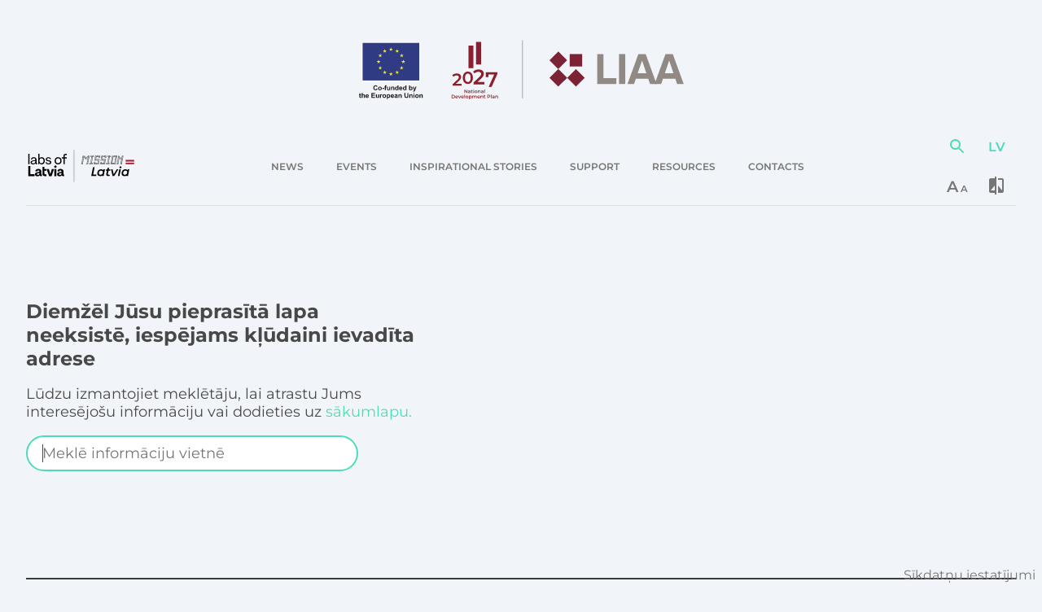

--- FILE ---
content_type: text/html; charset=utf-8
request_url: https://labsoflatvia.com/en/lmt-nominated-for-leading-telecoms-award/
body_size: 3118
content:
<!doctype html><html lang="lv"><head><meta charset="utf-8"><meta name="google-site-verification" content="H-q0IgIoCfM1YIL9tqZG1zK2hy9CUFG2Ij9YLdyen8A"/><meta name="viewport" content="width=device-width,initial-scale=1,shrink-to-fit=no"><meta name="theme-color" content="#F1F4F8"><link rel="manifest" href="/manifest.json"><link rel="shortcut icon" href="/favicon.ico"><title data-react-helmet="true">Labs of Latvia</title><meta name="description" content="Platforma, kas radīta, lai apvienotu Latvijas startup kopienu." data-react-helmet="true"/><meta name="twitter:card" content="summary" data-react-helmet="true"/><meta name="twitter:title" content="Labs of Latvia" data-react-helmet="true"/><meta name="twitter:description" content="Platforma, kas radīta, lai apvienotu Latvijas startup kopienu." data-react-helmet="true"/><meta name="twitter:image" content="http://labsoflatvia.com/images/labsoflatvia.png" data-react-helmet="true"/><meta property="og:url" content="http://labsoflatvia.com/en/lmt-nominated-for-leading-telecoms-award/" data-react-helmet="true"/><meta property="og:type" content="website" data-react-helmet="true"/><meta property="og:title" content="Labs of Latvia" data-react-helmet="true"/><meta property="og:description" content="Platforma, kas radīta, lai apvienotu Latvijas startup kopienu." data-react-helmet="true"/><meta name="image" property="og:image" content="http://labsoflatvia.com/images/labsoflatvia.png" data-react-helmet="true"/><script src="https://www.youtube.com/iframe_api"></script><script async src="https://www.googletagmanager.com/gtag/js"></script><script>function gtag(){dataLayer.push(arguments)}window.dataLayer=window.dataLayer||[],gtag("js",new Date),gtag("consent","default",{ad_storage:"denied",analytics_storage:"denied"}),gtag("config","G-6Q6E331Z43",{send_page_view:!1})</script><script>!function(e,t,a,n,g){e[n]=e[n]||[],e[n].push({"gtm.start":(new Date).getTime(),event:"gtm.js"});var m=t.getElementsByTagName(a)[0],o=t.createElement(a);o.async=!0,o.src="https://www.googletagmanager.com/gtm.js?id=GTM-PZB7MRT",m.parentNode.insertBefore(o,m)}(window,document,"script","dataLayer"),console.log("gtm")</script><script>!function(e,n,t,o,c,a,f){e.fbq||(c=e.fbq=function(){c.callMethod?c.callMethod.apply(c,arguments):c.queue.push(arguments)},e._fbq||(e._fbq=c),(c.push=c).loaded=!0,c.version="2.0",c.queue=[],(a=n.createElement(t)).async=!0,a.src="https://connect.facebook.net/en_US/fbevents.js",(f=n.getElementsByTagName(t)[0]).parentNode.insertBefore(a,f))}(window,document,"script"),fbq("consent","revoke"),fbq("init","426667449120838"),fbq("track","PageView")</script><noscript><img height="1" width="1" style="display:none" src="https://www.facebook.com/tr?id=426667449120838&ev=PageView&noscript=1"/></noscript><link href="/static/css/main.23ae077a.chunk.css" rel="stylesheet"></head><body><noscript>Lai apskatītu šo lietotni, jums ir jābūt aktivizētam Javascript.</noscript><noscript><iframe src="https://www.googletagmanager.com/ns.html?id=GTM-PZB7MRT" height="0" width="0" style="display:none;visibility:hidden"></iframe></noscript><div id="root"></div><script>!function(o){function e(e){for(var a,c,t=e[0],r=e[1],n=e[2],f=0,d=[];f<t.length;f++)c=t[f],u[c]&&d.push(u[c][0]),u[c]=0;for(a in r)Object.prototype.hasOwnProperty.call(r,a)&&(o[a]=r[a]);for(p&&p(e);d.length;)d.shift()();return i.push.apply(i,n||[]),b()}function b(){for(var e,a=0;a<i.length;a++){for(var c=i[a],t=!0,r=1;r<c.length;r++){var n=c[r];0!==u[n]&&(t=!1)}t&&(i.splice(a--,1),e=l(l.s=c[0]))}return e}var c={},u={105:0},i=[];function l(e){if(c[e])return c[e].exports;var a=c[e]={i:e,l:!1,exports:{}};return o[e].call(a.exports,a,a.exports,l),a.l=!0,a.exports}l.e=function(n){var e=[],c=u[n];if(0!==c)if(c)e.push(c[2]);else{var a=new Promise(function(e,a){c=u[n]=[e,a]});e.push(c[2]=a);var t,r=document.getElementsByTagName("head")[0],f=document.createElement("script");f.charset="utf-8",f.timeout=120,l.nc&&f.setAttribute("nonce",l.nc),f.src=l.p+"static/js/"+({}[n]||n)+"."+{0:"a4d1fb48",1:"b8fcc653",2:"d5b4c850",3:"ed84a9f8",4:"a01d0ce4",5:"18145149",6:"58b42c63",7:"44dd58ed",8:"8bca70fe",9:"03626bc9",10:"db4042f5",11:"ffad349d",12:"9382c337",13:"efd5ff0c",14:"f68dadad",15:"461e7b64",16:"d84aa8d9",17:"d551b464",18:"2f8bcfd8",19:"afcbd5e6",20:"6a5b7015",21:"639be8dc",22:"4f2e4bc2",23:"ddc581e3",24:"41ba9c09",25:"adf2a7dc",26:"0ebcf93a",27:"87c1396a",28:"3337ce20",29:"b1fc33c3",30:"2871d25c",31:"e2d20593",32:"4976dd2e",33:"7379866b",34:"9b87acec",35:"a753f48d",36:"dec2e59b",37:"67d4ec63",38:"e90d0156",39:"c08a9062",40:"fe59c191",41:"e084650a",42:"80dd7d8c",43:"ca17c078",44:"be33b076",45:"8312ad63",46:"05aa2c80",47:"1b530a5a",48:"87321d77",49:"12ba4657",50:"c1f9f968",51:"be9238b4",52:"8db47e67",53:"016220aa",54:"c2a3f665",55:"6abad720",56:"e978798c",57:"9b55a404",58:"a2b4bfa3",59:"907c41bc",60:"fe3e2800",61:"b900e01b",62:"67d33562",63:"8e47d39f",64:"de158896",65:"5d6952e8",66:"6db467e9",67:"550e851a",68:"c7a0fd54",69:"972ca84f",70:"457441df",71:"01669b2c",72:"15b38c7f",73:"d21bc983",74:"b5126439",75:"9a2252c8",76:"1d22ef38",77:"6e8dfa66",78:"e3eb1f05",79:"6e13add7",80:"2f901f79",81:"c8785c31",82:"75da8f59",83:"cc469715",84:"5893bbe4",85:"f16a43fa",86:"73852acf",87:"a7ea7608",88:"fc66425e",89:"60d63040",90:"1b90366e",91:"8f2e67b4",92:"0c8f8e7c",93:"60d3cad2",94:"8f5cfa76",96:"19a36e9d",97:"2bf7e08a",98:"23d45daa",99:"3481e864",100:"dbdeeb99",101:"cc769721",102:"62bcc6f0",103:"7bb8e3fd"}[n]+".chunk.js",t=function(e){f.onerror=f.onload=null,clearTimeout(d);var a=u[n];if(0!==a){if(a){var c=e&&("load"===e.type?"missing":e.type),t=e&&e.target&&e.target.src,r=new Error("Loading chunk "+n+" failed.\n("+c+": "+t+")");r.type=c,r.request=t,a[1](r)}u[n]=void 0}};var d=setTimeout(function(){t({type:"timeout",target:f})},12e4);f.onerror=f.onload=t,r.appendChild(f)}return Promise.all(e)},l.m=o,l.c=c,l.d=function(e,a,c){l.o(e,a)||Object.defineProperty(e,a,{enumerable:!0,get:c})},l.r=function(e){"undefined"!=typeof Symbol&&Symbol.toStringTag&&Object.defineProperty(e,Symbol.toStringTag,{value:"Module"}),Object.defineProperty(e,"__esModule",{value:!0})},l.t=function(a,e){if(1&e&&(a=l(a)),8&e)return a;if(4&e&&"object"==typeof a&&a&&a.__esModule)return a;var c=Object.create(null);if(l.r(c),Object.defineProperty(c,"default",{enumerable:!0,value:a}),2&e&&"string"!=typeof a)for(var t in a)l.d(c,t,function(e){return a[e]}.bind(null,t));return c},l.n=function(e){var a=e&&e.__esModule?function(){return e.default}:function(){return e};return l.d(a,"a",a),a},l.o=function(e,a){return Object.prototype.hasOwnProperty.call(e,a)},l.p="/",l.oe=function(e){throw console.error(e),e};var a=window.webpackJsonp=window.webpackJsonp||[],t=a.push.bind(a);a.push=e,a=a.slice();for(var r=0;r<a.length;r++)e(a[r]);var p=t;b()}([])</script><script src="/static/js/104.c41addc9.chunk.js"></script><script src="/static/js/main.c45987df.chunk.js"></script></body></html>

--- FILE ---
content_type: image/svg+xml
request_url: https://labsoflatvia.com/static/media/404logo.eb543ca5.svg
body_size: 7461
content:
<svg xmlns="http://www.w3.org/2000/svg" width="418.458" height="151.366" viewBox="0 0 418.458 151.366">
    <defs>
        <style>
            .cls-1{fill:#28cda7}.cls-2{fill:#16110d}.cls-3{fill:#3beabc}.cls-4{fill:#0f0f0f}
        </style>
    </defs>
    <g id="Group_216" transform="translate(-154.938 -707.498)">
        <g id="_0" transform="translate(313.903 707.498)">
            <g id="Group_199">
                <g id="Group_197">
                    <path id="Path_89" d="M260.389 840.09l40.19-110.083-38.557-21.017-.031.029c-4.992-2.279-11.471-1.148-19.467 3.469a56.775 56.775 0 0 0-23.77 26.274q-7.761 17.031-7.764 43.925 0 25.649 7.941 34.064a13.874 13.874 0 0 0 2.076 1.8l.014.008a12.044 12.044 0 0 0 2.393 1.308z" class="cls-1" transform="translate(-209.893 -706.792)"/>
                    <path id="Path_90" d="M261.7 842.37l-38.1-20.823a12.729 12.729 0 0 1-2.5-1.376 14.887 14.887 0 0 1-2.253-1.959c-5.546-5.877-8.241-17.265-8.241-34.818 0-18.007 2.647-32.939 7.864-44.379a58.06 58.06 0 0 1 24.218-26.774c7.9-4.558 14.541-5.834 19.761-3.812l.06-.06.751.366 39.387 21.465-.323.891zm-4.463-132.676c-3.809 0-8.31 1.488-13.447 4.455a55.922 55.922 0 0 0-23.319 25.775c-5.086 11.154-7.664 25.78-7.664 43.47 0 16.728 2.573 27.936 7.642 33.311a12.782 12.782 0 0 0 1.91 1.662 11.208 11.208 0 0 0 2.19 1.2l35.96 19.652 39.433-107.99-37.691-20.5a11.942 11.942 0 0 0-5.019-1.036z" class="cls-2" transform="translate(-210.606 -707.498)"/>
                </g>
                <path id="Rectangle_42" d="M0 0H27.83V71.49H0z" class="cls-1" transform="translate(57.28 42.56)"/>
                <path id="Path_91" d="M249.347 745.5L214.8 725.574a122.537 122.537 0 0 0-2.322 18.444L247.7 765a138.644 138.644 0 0 1 1.647-19.5z" class="cls-3" transform="translate(-207.132 -673.957)"/>
                <g id="Group_198" transform="translate(9.549 9.108)">
                    <path id="Path_92" d="M251.387 756.049a56.753 56.753 0 0 1 23.767-26.274 36.179 36.179 0 0 1 9.649-4.032l-25.58-13.943-.031.026c-4.989-2.279-11.468-1.148-19.467 3.47a56.774 56.774 0 0 0-23.77 26.274c-.722 1.588-1.382 3.256-2 4.969l33.719 19.852a72.1 72.1 0 0 1 3.713-10.342z" class="cls-3" transform="translate(-213.95 -710.688)"/>
                </g>
                <path id="Path_93" d="M231.612 736.487c.091 9.726.682 16.28 1.77 19.421.371 1.068 1.017 2.419 2.008 2.787a3.186 3.186 0 0 0 2.616-.548c2.659-1.534 4.58-4.737 5.72-9.526.283-1.188.531-2.567.745-4.1z" class="cls-3" transform="translate(-171.627 -653.707)"/>
                <path id="Path_94" d="M280.743 719.1c-5.688-6.034-14.067-5.922-24.909.334a58.085 58.085 0 0 0-24.218 26.771c-5.217 11.445-7.864 26.38-7.864 44.379 0 17.553 2.7 28.942 8.244 34.821a13.515 13.515 0 0 0 10.223 4.395q6.348 0 14.715-4.823a58.206 58.206 0 0 0 24.215-26.663c5.217-11.374 7.861-26.226 7.861-44.139 0-17.689-2.704-29.165-8.267-35.075zm-29.533 80.02c-1.188-3.424-1.79-10.854-1.79-22.085 0-11.36.611-19.609 1.819-24.53 1.154-4.706 3.07-7.859 5.694-9.375a3.935 3.935 0 0 1 1.9-.628 1.775 1.775 0 0 1 .625.108c.82.317 1.542 1.368 2.093 3.044 1.191 3.647 1.8 11.071 1.8 22.071s-.605 19.1-1.793 24.1c-1.139 4.789-3.061 7.993-5.72 9.526a3.184 3.184 0 0 1-2.619.551c-.992-.365-1.64-1.713-2.009-2.781z" class="cls-2" transform="translate(-186.214 -694.213)"/>
            </g>
            <g id="Group_200" transform="translate(9.144 107.601)">
                <path id="Path_95" d="M234.507 760.172a.609.609 0 0 1 0 1.154 2.213 2.213 0 0 1-2 0 .609.609 0 0 1 0-1.154 2.214 2.214 0 0 1 2 0z" class="cls-2" transform="translate(-179.871 -717.799)"/>
                <path id="Path_96" d="M236.334 759.117a.609.609 0 0 1 0 1.154 2.214 2.214 0 0 1-2 0 .609.609 0 0 1 0-1.154 2.214 2.214 0 0 1 2 0z" class="cls-2" transform="translate(-176.481 -719.757)"/>
                <ellipse id="Ellipse_11" cx="1.411" cy=".815" class="cls-2" rx="1.411" ry=".815" transform="translate(62.662 36.11)"/>
                <ellipse id="Ellipse_12" cx="1.411" cy=".815" class="cls-2" rx="1.411" ry=".815" transform="translate(67.88 33.097)"/>
                <path id="Path_97" d="M241.816 755.953a.609.609 0 0 1 0 1.154 2.215 2.215 0 0 1-2 0 .609.609 0 0 1 0-1.154 2.214 2.214 0 0 1 2 0z" class="cls-2" transform="translate(-166.309 -725.63)"/>
                <path id="Path_98" d="M243.641 754.9a.609.609 0 0 1 0 1.154 2.207 2.207 0 0 1-1.993 0 .609.609 0 0 1 0-1.154 2.209 2.209 0 0 1 1.993 0z" class="cls-2" transform="translate(-162.917 -727.587)"/>
                <ellipse id="Ellipse_13" cx="1.411" cy=".815" class="cls-2" rx="1.411" ry=".815" transform="translate(83.534 24.059)"/>
                <path id="Path_99" d="M247.3 752.788a.609.609 0 0 1 0 1.154 2.214 2.214 0 0 1-2 0 .609.609 0 0 1 0-1.154 2.214 2.214 0 0 1 2 0z" class="cls-2" transform="translate(-156.136 -731.503)"/>
                <path id="Path_100" d="M230.852 760.172a.609.609 0 0 1 0 1.154 2.214 2.214 0 0 1-2 0 .609.609 0 0 1 0-1.154 2.214 2.214 0 0 1 2 0z" class="cls-2" transform="translate(-186.653 -717.799)"/>
                <ellipse id="Ellipse_14" cx="1.411" cy=".815" class="cls-2" rx="1.411" ry=".815" transform="translate(47.008 39.122)"/>
                <ellipse id="Ellipse_15" cx="1.411" cy=".815" class="cls-2" rx="1.411" ry=".815" transform="translate(52.226 36.11)"/>
                <ellipse id="Ellipse_16" cx="1.411" cy=".815" class="cls-2" rx="1.411" ry=".815" transform="translate(57.444 33.097)"/>
                <path id="Path_101" d="M238.159 755.953a.609.609 0 0 1 0 1.154 2.209 2.209 0 0 1-1.993 0 .609.609 0 0 1 0-1.154 2.208 2.208 0 0 1 1.993 0z" class="cls-2" transform="translate(-173.089 -725.63)"/>
                <path id="Path_102" d="M239.989 754.9a.609.609 0 0 1 0 1.154 2.214 2.214 0 0 1-2 0 .609.609 0 0 1 0-1.154 2.215 2.215 0 0 1 2 0z" class="cls-2" transform="translate(-169.699 -727.587)"/>
                <path id="Path_103" d="M241.816 753.843a.609.609 0 0 1 0 1.154 2.214 2.214 0 0 1-2 0 .609.609 0 0 1 0-1.154 2.214 2.214 0 0 1 2 0z" class="cls-2" transform="translate(-166.309 -729.545)"/>
                <ellipse id="Ellipse_17" cx="1.411" cy=".815" class="cls-2" rx="1.411" ry=".815" transform="translate(78.316 21.046)"/>
                <ellipse id="Ellipse_18" cx="1.411" cy=".815" class="cls-2" rx="1.411" ry=".815" transform="translate(83.535 18.034)"/>
                <path id="Path_104" d="M247.3 750.678a.609.609 0 0 1 0 1.154 2.214 2.214 0 0 1-2 0 .609.609 0 0 1 0-1.154 2.213 2.213 0 0 1 2 0z" class="cls-2" transform="translate(-156.136 -735.418)"/>
                <path id="Path_105" d="M229.025 759.117a.609.609 0 0 1 0 1.154 2.214 2.214 0 0 1-2 0 .609.609 0 0 1 0-1.154 2.214 2.214 0 0 1 2 0z" class="cls-2" transform="translate(-190.044 -719.757)"/>
                <path id="Path_106" d="M230.852 758.063a.609.609 0 0 1 0 1.154 2.215 2.215 0 0 1-2 0 .609.609 0 0 1 0-1.154 2.214 2.214 0 0 1 2 0z" class="cls-2" transform="translate(-186.653 -721.714)"/>
                <path id="Path_107" d="M232.68 757.008a.61.61 0 0 1 0 1.153 2.214 2.214 0 0 1-2 0 .609.609 0 0 1 0-1.153 2.212 2.212 0 0 1 2 0z" class="cls-2" transform="translate(-183.261 -723.672)"/>
                <path id="Path_108" d="M234.507 755.953a.609.609 0 0 1 0 1.154 2.215 2.215 0 0 1-2 0 .609.609 0 0 1 0-1.154 2.214 2.214 0 0 1 2 0z" class="cls-2" transform="translate(-179.871 -725.63)"/>
                <path id="Path_109" d="M236.334 754.9a.609.609 0 0 1 0 1.154 2.214 2.214 0 0 1-2 0 .609.609 0 0 1 0-1.154 2.215 2.215 0 0 1 2 0z" class="cls-2" transform="translate(-176.481 -727.587)"/>
                <ellipse id="Ellipse_19" cx="1.411" cy=".815" class="cls-2" rx="1.411" ry=".815" transform="translate(62.662 24.059)"/>
                <ellipse id="Ellipse_20" cx="1.411" cy=".815" class="cls-2" rx="1.411" ry=".815" transform="translate(67.88 21.046)"/>
                <ellipse id="Ellipse_21" cx="1.411" cy=".815" class="cls-2" rx="1.411" ry=".815" transform="translate(73.098 18.034)"/>
                <path id="Path_110" d="M243.641 750.678a.609.609 0 0 1 0 1.154 2.207 2.207 0 0 1-1.993 0 .609.609 0 0 1 0-1.154 2.207 2.207 0 0 1 1.993 0z" class="cls-2" transform="translate(-162.917 -735.418)"/>
                <path id="Path_111" d="M245.471 749.623a.609.609 0 0 1 0 1.154 2.215 2.215 0 0 1-2 0 .609.609 0 0 1 0-1.154 2.214 2.214 0 0 1 2 0z" class="cls-2" transform="translate(-159.526 -737.376)"/>
                <path id="Path_112" d="M247.3 748.568a.609.609 0 0 1 0 1.154 2.214 2.214 0 0 1-2 0 .609.609 0 0 1 0-1.154 2.214 2.214 0 0 1 2 0z" class="cls-2" transform="translate(-156.136 -739.333)"/>
                <ellipse id="Ellipse_22" cx="1.411" cy=".815" class="cls-2" rx="1.411" ry=".815" transform="translate(31.354 36.11)"/>
                <path id="Path_113" d="M229.025 757.008a.609.609 0 0 1 0 1.153 2.214 2.214 0 0 1-2 0 .609.609 0 0 1 0-1.153 2.212 2.212 0 0 1 2 0z" class="cls-2" transform="translate(-190.044 -723.672)"/>
                <path id="Path_114" d="M230.852 755.953a.609.609 0 0 1 0 1.154 2.215 2.215 0 0 1-2 0 .609.609 0 0 1 0-1.154 2.214 2.214 0 0 1 2 0z" class="cls-2" transform="translate(-186.653 -725.63)"/>
                <ellipse id="Ellipse_23" cx="1.411" cy=".815" class="cls-2" rx="1.411" ry=".815" transform="translate(78.316 8.996)"/>
                <ellipse id="Ellipse_24" cx="1.411" cy=".815" class="cls-2" rx="1.411" ry=".815" transform="translate(83.535 5.983)"/>
                <path id="Path_115" d="M225.37 757.008a.609.609 0 0 1 0 1.153 2.214 2.214 0 0 1-2 0 .609.609 0 0 1 0-1.153 2.212 2.212 0 0 1 2 0z" class="cls-2" transform="translate(-196.826 -723.672)"/>
                <ellipse id="Ellipse_25" cx="1.411" cy=".815" class="cls-2" rx="1.411" ry=".815" transform="translate(31.354 30.084)"/>
                <path id="Path_116" d="M229.025 754.9a.609.609 0 0 1 0 1.154 2.214 2.214 0 0 1-2 0 .609.609 0 0 1 0-1.154 2.215 2.215 0 0 1 2 0z" class="cls-2" transform="translate(-190.044 -727.587)"/>
                <path id="Path_117" d="M223.527 755.941a.609.609 0 0 1 0 1.154 2.213 2.213 0 0 1-2 0 .609.609 0 0 1 0-1.154 2.214 2.214 0 0 1 2 0z" class="cls-2" transform="translate(-200.246 -725.65)"/>
                <path id="Path_118" d="M225.352 754.887a.609.609 0 0 1 0 1.154 2.213 2.213 0 0 1-2 0 .61.61 0 0 1 0-1.154 2.212 2.212 0 0 1 2 0z" class="cls-2" transform="translate(-196.854 -727.608)"/>
                <ellipse id="Ellipse_26" cx="1.411" cy=".815" class="cls-2" rx="1.411" ry=".815" transform="translate(31.308 24.027)"/>
                <path id="Path_119" d="M221.7 754.887a.609.609 0 0 1 0 1.154 2.214 2.214 0 0 1-2 0 .609.609 0 0 1 0-1.154 2.212 2.212 0 0 1 2 0z" class="cls-2" transform="translate(-203.636 -727.608)"/>
                <ellipse id="Ellipse_27" cx="1.411" cy=".815" class="cls-2" rx="1.411" ry=".815" transform="translate(20.872 24.027)"/>
                <path id="Path_120" d="M225.352 752.777a.609.609 0 0 1 0 1.154 2.213 2.213 0 0 1-2 0 .61.61 0 0 1 0-1.154 2.213 2.213 0 0 1 2 0z" class="cls-2" transform="translate(-196.854 -731.523)"/>
                <ellipse id="Ellipse_28" cx="1.411" cy=".815" class="cls-2" rx="1.411" ry=".815" transform="translate(10.436 24.027)"/>
                <path id="Path_121" d="M221.7 752.777a.609.609 0 0 1 0 1.154 2.214 2.214 0 0 1-2 0 .609.609 0 0 1 0-1.154 2.214 2.214 0 0 1 2 0z" class="cls-2" transform="translate(-203.636 -731.523)"/>
                <path id="Path_122" d="M223.527 751.722a.609.609 0 0 1 0 1.154 2.214 2.214 0 0 1-2 0 .609.609 0 0 1 0-1.154 2.213 2.213 0 0 1 2 0z" class="cls-2" transform="translate(-200.246 -733.481)"/>
                <path id="Path_123" d="M218.045 752.777a.609.609 0 0 1 0 1.154 2.214 2.214 0 0 1-2 0 .609.609 0 0 1 0-1.154 2.214 2.214 0 0 1 2 0z" class="cls-2" transform="translate(-210.418 -731.523)"/>
                <ellipse id="Ellipse_29" cx="1.411" cy=".815" class="cls-2" rx="1.411" ry=".815" transform="translate(10.436 18.002)"/>
                <ellipse id="Ellipse_30" cx="1.411" cy=".815" class="cls-2" rx="1.411" ry=".815" transform="translate(15.654 14.989)"/>
                <ellipse id="Ellipse_31" cx="1.411" cy=".815" class="cls-2" rx="1.411" ry=".815" transform="translate(0 18.002)"/>
                <ellipse id="Ellipse_32" cx="1.411" cy=".815" class="cls-2" rx="1.411" ry=".815" transform="translate(5.218 14.99)"/>
                <path id="Path_124" d="M219.87 749.611a.609.609 0 0 1 0 1.154 2.209 2.209 0 0 1-1.993 0 .609.609 0 0 1 0-1.154 2.209 2.209 0 0 1 1.993 0z" class="cls-2" transform="translate(-207.026 -737.396)"/>
                <path id="Path_125" d="M216.218 749.611a.609.609 0 0 1 0 1.154 2.215 2.215 0 0 1-2 0 .609.609 0 0 1 0-1.154 2.215 2.215 0 0 1 2 0z" class="cls-2" transform="translate(-213.808 -737.396)"/>
                <path id="Path_126" d="M218.045 748.556a.609.609 0 0 1 0 1.154 2.215 2.215 0 0 1-2 0 .609.609 0 0 1 0-1.154 2.214 2.214 0 0 1 2 0z" class="cls-2" transform="translate(-210.418 -739.354)"/>
                <path id="Path_127" d="M216.218 747.5a.609.609 0 0 1 0 1.153 2.212 2.212 0 0 1-2 0 .609.609 0 0 1 0-1.153 2.214 2.214 0 0 1 2 0z" class="cls-2" transform="translate(-213.808 -741.311)"/>
                <path id="Path_128" d="M245.305 746.474a2.2 2.2 0 0 1 1.993 0 .609.609 0 0 1 .006 1.154 2.205 2.205 0 0 1-2 0 .609.609 0 0 1 .001-1.154z" class="cls-2" transform="translate(-156.129 -743.222)"/>
                <path id="Path_129" d="M243.476 745.418a2.214 2.214 0 0 1 2 0 .609.609 0 0 1 0 1.154 2.208 2.208 0 0 1-1.993 0 .609.609 0 0 1-.007-1.154z" class="cls-2" transform="translate(-159.519 -745.179)"/>
            </g>
        </g>
        <g id="_4" transform="translate(154.938 742.221)">
            <g id="Group_201" transform="translate(0 50.58)">
                <ellipse id="Ellipse_33" cx="1.411" cy=".815" class="cls-2" rx="1.411" ry=".815" transform="translate(73.144 57.202)"/>
                <ellipse id="Ellipse_34" cx="1.411" cy=".815" class="cls-2" rx="1.411" ry=".815" transform="translate(52.272 63.227)"/>
                <path id="Path_130" d="M177.48 758.7a.607.607 0 0 1 0 1.151 2.2 2.2 0 0 1-2 0 .607.607 0 0 1 0-1.151 2.2 2.2 0 0 1 2 0z" class="cls-2" transform="translate(-117.581 -698.243)"/>
                <path id="Path_131" d="M179.308 757.642a.607.607 0 0 1 0 1.151 2.2 2.2 0 0 1-2 0 .607.607 0 0 1 0-1.151 2.2 2.2 0 0 1 2 0z" class="cls-2" transform="translate(-114.189 -700.201)"/>
                <path id="Path_132" d="M181.135 756.587a.607.607 0 0 1 0 1.151 2.2 2.2 0 0 1-2 0 .607.607 0 0 1 0-1.151 2.195 2.195 0 0 1 2 0z" class="cls-2" transform="translate(-110.799 -702.159)"/>
                <ellipse id="Ellipse_35" cx="1.411" cy=".815" class="cls-2" rx="1.411" ry=".815" transform="translate(41.836 63.227)"/>
                <ellipse id="Ellipse_36" cx="1.411" cy=".815" class="cls-2" rx="1.411" ry=".815" transform="translate(47.054 60.214)"/>
                <ellipse id="Ellipse_37" cx="1.411" cy=".815" class="cls-2" rx="1.411" ry=".815" transform="translate(52.272 57.202)"/>
                <path id="Path_133" d="M177.48 756.587a.607.607 0 0 1 0 1.151 2.2 2.2 0 0 1-2 0 .607.607 0 0 1 0-1.151 2.195 2.195 0 0 1 2 0z" class="cls-2" transform="translate(-117.581 -702.159)"/>
                <path id="Path_134" d="M179.308 755.532a.607.607 0 0 1 0 1.151 2.2 2.2 0 0 1-2 0 .607.607 0 0 1 0-1.151 2.2 2.2 0 0 1 2 0z" class="cls-2" transform="translate(-114.189 -704.116)"/>
                <path id="Path_135" d="M170.171 758.7a.607.607 0 0 1 0 1.151 2.2 2.2 0 0 1-2 0 .607.607 0 0 1 0-1.151 2.2 2.2 0 0 1 2 0z" class="cls-2" transform="translate(-131.144 -698.243)"/>
                <ellipse id="Ellipse_38" cx="1.411" cy=".815" class="cls-2" rx="1.411" ry=".815" transform="translate(41.836 57.202)"/>
                <path id="Path_136" d="M173.826 756.587a.607.607 0 0 1 0 1.151 2.2 2.2 0 0 1-2 0 .607.607 0 0 1 0-1.151 2.195 2.195 0 0 1 2 0z" class="cls-2" transform="translate(-124.362 -702.159)"/>
                <path id="Path_137" d="M175.653 755.532a.607.607 0 0 1 0 1.151 2.2 2.2 0 0 1-2 0 .607.607 0 0 1 0-1.151 2.2 2.2 0 0 1 2 0z" class="cls-2" transform="translate(-120.972 -704.116)"/>
                <ellipse id="Ellipse_39" cx="1.411" cy=".815" class="cls-2" rx="1.411" ry=".815" transform="translate(57.49 48.164)"/>
                <ellipse id="Ellipse_40" cx="1.411" cy=".815" class="cls-2" rx="1.411" ry=".815" transform="translate(31.4 57.202)"/>
                <ellipse id="Ellipse_41" cx="1.411" cy=".815" class="cls-2" rx="1.411" ry=".815" transform="translate(36.618 54.189)"/>
                <ellipse id="Ellipse_42" cx="1.411" cy=".815" class="cls-2" rx="1.411" ry=".815" transform="translate(41.836 51.176)"/>
                <ellipse id="Ellipse_43" cx="1.411" cy=".815" class="cls-2" rx="1.411" ry=".815" transform="translate(47.054 48.164)"/>
                <ellipse id="Ellipse_44" cx="1.411" cy=".815" class="cls-2" rx="1.411" ry=".815" transform="translate(52.272 45.151)"/>
                <ellipse id="Ellipse_45" cx="1.411" cy=".815" class="cls-2" rx="1.411" ry=".815" transform="translate(26.136 54.157)"/>
                <ellipse id="Ellipse_46" cx="1.411" cy=".815" class="cls-2" rx="1.411" ry=".815" transform="translate(31.354 51.145)"/>
                <path id="Path_138" d="M170.155 754.466a.607.607 0 0 1 0 1.151 2.2 2.2 0 0 1-2 0 .607.607 0 0 1 0-1.151 2.2 2.2 0 0 1 2 0z" class="cls-2" transform="translate(-131.174 -706.094)"/>
                <ellipse id="Ellipse_47" cx="1.411" cy=".815" class="cls-2" rx="1.411" ry=".815" transform="translate(20.918 51.145)"/>
                <ellipse id="Ellipse_48" cx="1.411" cy=".815" class="cls-2" rx="1.411" ry=".815" transform="translate(26.136 48.132)"/>
                <path id="Path_139" d="M168.328 753.411a.607.607 0 0 1 0 1.151 2.2 2.2 0 0 1-2 0 .607.607 0 0 1 0-1.151 2.2 2.2 0 0 1 2 0z" class="cls-2" transform="translate(-134.564 -708.052)"/>
                <path id="Path_140" d="M170.155 753.387a2.2 2.2 0 0 1-2 0 .607.607 0 0 1 0-1.151c.555-.32 2.551.834 2 1.151z" class="cls-2" transform="translate(-131.174 -709.89)"/>
                <path id="Path_141" d="M162.846 754.466a.607.607 0 0 1 0 1.151 2.2 2.2 0 0 1-2 0 .607.607 0 0 1 0-1.151 2.2 2.2 0 0 1 2 0z" class="cls-2" transform="translate(-144.736 -706.094)"/>
                <path id="Path_142" d="M164.673 753.411a.607.607 0 0 1 0 1.151 2.2 2.2 0 0 1-2 0 .607.607 0 0 1 0-1.151 2.2 2.2 0 0 1 2 0z" class="cls-2" transform="translate(-141.346 -708.052)"/>
                <ellipse id="Ellipse_49" cx="1.411" cy=".815" class="cls-2" rx="1.411" ry=".815" transform="translate(26.136 42.107)"/>
                <path id="Path_143" d="M168.328 752.332a2.2 2.2 0 0 1-2 0 .607.607 0 0 1 0-1.151c.555-.32 2.551.834 2 1.151z" class="cls-2" transform="translate(-134.564 -711.847)"/>
                <path id="Path_144" d="M162.846 752.356a.607.607 0 0 1 0 1.151 2.2 2.2 0 0 1-2 0 .607.607 0 0 1 0-1.151 2.2 2.2 0 0 1 2 0z" class="cls-2" transform="translate(-144.736 -710.009)"/>
                <ellipse id="Ellipse_50" cx="1.411" cy=".815" class="cls-2" rx="1.411" ry=".815" transform="translate(20.919 39.094)"/>
                <ellipse id="Ellipse_51" cx="1.411" cy=".815" class="cls-2" rx="1.411" ry=".815" transform="translate(15.7 36.081)"/>
                <path id="Path_145" d="M162.846 748.136a.607.607 0 0 1 0 1.151 2.2 2.2 0 0 1-2 0 .607.607 0 0 1 0-1.151 2.2 2.2 0 0 1 2 0z" class="cls-2" transform="translate(-144.736 -717.84)"/>
                <ellipse id="Ellipse_52" cx="1.411" cy=".815" class="cls-2" rx="1.411" ry=".815" transform="translate(20.918 27.043)"/>
                <ellipse id="Ellipse_53" cx="1.411" cy=".815" class="cls-2" rx="1.411" ry=".815" transform="translate(10.482 27.043)"/>
                <path id="Path_146" d="M162.846 746.026a.607.607 0 0 1 0 1.151 2.2 2.2 0 0 1-2 0 .607.607 0 0 1 0-1.151 2.2 2.2 0 0 1 2 0z" class="cls-2" transform="translate(-144.736 -721.755)"/>
                <path id="Path_147" d="M159.191 746.026a.607.607 0 0 1 0 1.151 2.2 2.2 0 0 1-2 0 .607.607 0 0 1 0-1.151 2.2 2.2 0 0 1 2 0z" class="cls-2" transform="translate(-151.518 -721.755)"/>
                <ellipse id="Ellipse_54" cx="1.411" cy=".815" class="cls-2" rx="1.411" ry=".815" transform="translate(10.482 21.018)"/>
                <ellipse id="Ellipse_55" cx="1.411" cy=".815" class="cls-2" rx="1.411" ry=".815" transform="translate(.001 20.986)"/>
                <path id="Path_148" d="M159.173 743.9a.606.606 0 0 1 0 1.151 2.208 2.208 0 0 1-1.993 0 .607.607 0 0 1 0-1.151 2.19 2.19 0 0 1 1.993 0z" class="cls-2" transform="translate(-151.546 -725.691)"/>
                <path id="Path_149" d="M157.348 742.85a.607.607 0 0 1 0 1.151 2.214 2.214 0 0 1-2 0 .607.607 0 0 1 0-1.151 2.2 2.2 0 0 1 2 0z" class="cls-2" transform="translate(-154.938 -727.649)"/>
                <path id="Path_150" d="M184.795 756.6a.609.609 0 0 1 0 1.154 2.214 2.214 0 0 1-2 0 .609.609 0 0 1 0-1.154 2.215 2.215 0 0 1 2 0z" class="cls-2" transform="translate(-104.008 -702.133)"/>
                <ellipse id="Ellipse_56" cx="1.411" cy=".815" class="cls-2" rx="1.411" ry=".815" transform="translate(83.596 51.215)"/>
                <path id="Path_151" d="M188.45 754.488a.609.609 0 0 1 0 1.154 2.214 2.214 0 0 1-2 0 .609.609 0 0 1 0-1.154 2.215 2.215 0 0 1 2 0z" class="cls-2" transform="translate(-97.226 -706.048)"/>
                <ellipse id="Ellipse_57" cx="1.411" cy=".815" class="cls-2" rx="1.411" ry=".815" transform="translate(94.033 45.19)"/>
                <path id="Path_152" d="M192.1 752.379a.609.609 0 0 1 0 1.154 2.214 2.214 0 0 1-2 0 .609.609 0 0 1 0-1.154 2.213 2.213 0 0 1 2 0z" class="cls-2" transform="translate(-90.443 -709.964)"/>
                <path id="Path_153" d="M180.969 755.547a2.205 2.205 0 0 1 2 0 .607.607 0 0 1 0 1.151 2.2 2.2 0 0 1-2 0 .607.607 0 0 1 0-1.151z" class="cls-2" transform="translate(-107.401 -704.089)"/>
                <ellipse id="Ellipse_58" cx="1.411" cy=".815" class="cls-2" rx="1.411" ry=".815" transform="translate(78.379 48.202)"/>
                <path id="Path_154" d="M186.623 753.433a.609.609 0 0 1 0 1.154 2.214 2.214 0 0 1-2 0 .609.609 0 0 1 0-1.154 2.215 2.215 0 0 1 2 0z" class="cls-2" transform="translate(-100.616 -708.006)"/>
                <ellipse id="Ellipse_59" cx="1.411" cy=".815" class="cls-2" rx="1.411" ry=".815" transform="translate(88.815 42.177)"/>
                <ellipse id="Ellipse_60" cx="1.411" cy=".815" class="cls-2" rx="1.411" ry=".815" transform="translate(94.033 39.165)"/>
                <ellipse id="Ellipse_61" cx="1.411" cy=".815" class="cls-2" rx="1.411" ry=".815" transform="translate(99.251 36.152)"/>
                <ellipse id="Ellipse_62" cx="1.411" cy=".815" class="cls-2" rx="1.411" ry=".815" transform="translate(104.469 33.139)"/>
                <path id="Path_155" d="M195.759 748.159a.609.609 0 0 1 0 1.154 2.215 2.215 0 0 1-2 0 .609.609 0 0 1 0-1.154 2.213 2.213 0 0 1 2 0z" class="cls-2" transform="translate(-83.663 -717.794)"/>
                <path id="Path_156" d="M197.587 747.1a.609.609 0 0 1 0 1.154 2.214 2.214 0 0 1-2 0 .609.609 0 0 1 0-1.154 2.215 2.215 0 0 1 2 0z" class="cls-2" transform="translate(-80.271 -719.752)"/>
                <ellipse id="Ellipse_63" cx="1.411" cy=".815" class="cls-2" rx="1.411" ry=".815" transform="translate(120.123 24.101)"/>
                <path id="Path_157" d="M201.241 744.994a.609.609 0 0 1 0 1.154 2.213 2.213 0 0 1-2 0 .609.609 0 0 1 0-1.154 2.215 2.215 0 0 1 2 0z" class="cls-2" transform="translate(-73.491 -723.667)"/>
                <path id="Path_158" d="M203.069 743.939a.609.609 0 0 1 0 1.154 2.214 2.214 0 0 1-2 0 .609.609 0 0 1 0-1.154 2.214 2.214 0 0 1 2 0z" class="cls-2" transform="translate(-70.099 -725.625)"/>
                <path id="Path_159" d="M179.14 754.492a2.205 2.205 0 0 1 2 0 .607.607 0 0 1 .006 1.151 2.205 2.205 0 0 1-2 0 .607.607 0 0 1-.006-1.151z" class="cls-2" transform="translate(-110.792 -706.046)"/>
                <path id="Path_160" d="M182.968 753.433a.609.609 0 0 1 0 1.154 2.213 2.213 0 0 1-2 0 .609.609 0 0 1 0-1.154 2.215 2.215 0 0 1 2 0z" class="cls-2" transform="translate(-107.398 -708.006)"/>
                <path id="Path_161" d="M184.795 752.379a.609.609 0 0 1 0 1.154 2.214 2.214 0 0 1-2 0 .609.609 0 0 1 0-1.154 2.213 2.213 0 0 1 2 0z" class="cls-2" transform="translate(-104.008 -709.964)"/>
                <path id="Path_162" d="M186.623 751.323a.609.609 0 0 1 0 1.154 2.213 2.213 0 0 1-2 0 .609.609 0 0 1 0-1.154 2.214 2.214 0 0 1 2 0z" class="cls-2" transform="translate(-100.616 -711.921)"/>
                <ellipse id="Ellipse_64" cx="1.411" cy=".815" class="cls-2" rx="1.411" ry=".815" transform="translate(88.815 36.152)"/>
                <ellipse id="Ellipse_65" cx="1.411" cy=".815" class="cls-2" rx="1.411" ry=".815" transform="translate(94.033 33.139)"/>
                <path id="Path_163" d="M192.1 748.159a.609.609 0 0 1 0 1.154 2.215 2.215 0 0 1-2 0 .609.609 0 0 1 0-1.154 2.214 2.214 0 0 1 2 0z" class="cls-2" transform="translate(-90.443 -717.794)"/>
                <path id="Path_164" d="M193.932 747.1a.609.609 0 0 1 0 1.154 2.214 2.214 0 0 1-2 0 .609.609 0 0 1 0-1.154 2.215 2.215 0 0 1 2 0z" class="cls-2" transform="translate(-87.053 -719.752)"/>
                <ellipse id="Ellipse_66" cx="1.411" cy=".815" class="cls-2" rx="1.411" ry=".815" transform="translate(109.687 24.101)"/>
                <path id="Path_165" d="M197.587 744.994a.609.609 0 0 1 0 1.154 2.213 2.213 0 0 1-2 0 .609.609 0 0 1 0-1.154 2.215 2.215 0 0 1 2 0z" class="cls-2" transform="translate(-80.271 -723.667)"/>
                <path id="Path_166" d="M199.414 743.939a.609.609 0 0 1 0 1.154 2.214 2.214 0 0 1-2 0 .609.609 0 0 1 0-1.154 2.214 2.214 0 0 1 2 0z" class="cls-2" transform="translate(-76.881 -725.625)"/>
                <ellipse id="Ellipse_67" cx="1.411" cy=".815" class="cls-2" rx="1.411" ry=".815" transform="translate(125.341 15.063)"/>
                <path id="Path_167" d="M203.069 741.829a.609.609 0 0 1 0 1.154 2.214 2.214 0 0 1-2 0 .609.609 0 0 1 0-1.154 2.214 2.214 0 0 1 2 0z" class="cls-2" transform="translate(-70.099 -729.54)"/>
                <path id="Path_168" d="M177.314 753.437a2.2 2.2 0 0 1 2 0 .607.607 0 0 1 0 1.151 2.2 2.2 0 0 1-2 0 .607.607 0 0 1 0-1.151z" class="cls-2" transform="translate(-114.183 -708.004)"/>
                <path id="Path_169" d="M184.627 749.214a2.214 2.214 0 0 1 2 0 .609.609 0 0 1 0 1.154 2.215 2.215 0 0 1-2 0 .609.609 0 0 1 0-1.154z" class="cls-2" transform="translate(-100.616 -715.837)"/>
                <ellipse id="Ellipse_68" cx="1.411" cy=".815" class="cls-2" rx="1.411" ry=".815" transform="translate(88.815 30.127)"/>
                <path id="Path_170" d="M190.277 747.1a.609.609 0 0 1 0 1.154 2.214 2.214 0 0 1-2 0 .609.609 0 0 1 0-1.154 2.215 2.215 0 0 1 2 0z" class="cls-2" transform="translate(-93.836 -719.752)"/>
                <path id="Path_171" d="M192.1 746.049a.609.609 0 0 1 0 1.154 2.214 2.214 0 0 1-2 0 .609.609 0 0 1 0-1.154 2.214 2.214 0 0 1 2 0z" class="cls-2" transform="translate(-90.443 -721.709)"/>
                <path id="Path_172" d="M193.932 744.994a.609.609 0 0 1 0 1.154 2.213 2.213 0 0 1-2 0 .609.609 0 0 1 0-1.154 2.215 2.215 0 0 1 2 0z" class="cls-2" transform="translate(-87.053 -723.667)"/>
                <path id="Path_173" d="M195.759 743.939a.609.609 0 0 1 0 1.154 2.213 2.213 0 0 1-2 0 .609.609 0 0 1 0-1.154 2.213 2.213 0 0 1 2 0z" class="cls-2" transform="translate(-83.663 -725.625)"/>
                <ellipse id="Ellipse_69" cx="1.411" cy=".815" class="cls-2" rx="1.411" ry=".815" transform="translate(114.905 15.063)"/>
                <path id="Path_174" d="M199.414 741.829a.609.609 0 0 1 0 1.154 2.214 2.214 0 0 1-2 0 .609.609 0 0 1 0-1.154 2.214 2.214 0 0 1 2 0z" class="cls-2" transform="translate(-76.881 -729.54)"/>
                <path id="Path_175" d="M201.241 740.773a.609.609 0 0 1 0 1.154 2.215 2.215 0 0 1-2 0 .609.609 0 0 1 0-1.154 2.214 2.214 0 0 1 2 0z" class="cls-2" transform="translate(-73.491 -731.498)"/>
                <ellipse id="Ellipse_70" cx="1.411" cy=".815" class="cls-2" rx="1.411" ry=".815" transform="translate(130.56 6.025)"/>
                <path id="Path_176" d="M175.487 752.382a2.206 2.206 0 0 1 2 0 .609.609 0 0 1 0 1.154 2.214 2.214 0 0 1-2 0 .607.607 0 0 1 0-1.154z" class="cls-2" transform="translate(-117.573 -709.961)"/>
                <path id="Path_177" d="M186.416 746.984a.609.609 0 0 1 0 1.154 2.214 2.214 0 0 1-2 0c-.547-.32 1.449-1.47 2-1.154z" class="cls-2" transform="translate(-100.409 -719.633)"/>
                <path id="Path_178" d="M188.45 746.049a.609.609 0 0 1 0 1.154 2.214 2.214 0 0 1-2 0 .609.609 0 0 1 0-1.154 2.214 2.214 0 0 1 2 0z" class="cls-2" transform="translate(-97.226 -721.709)"/>
                <ellipse id="Ellipse_71" cx="1.411" cy=".815" class="cls-2" rx="1.411" ry=".815" transform="translate(94.033 21.089)"/>
                <path id="Path_179" d="M192.1 743.939a.609.609 0 0 1 0 1.154 2.214 2.214 0 0 1-2 0 .609.609 0 0 1 0-1.154 2.214 2.214 0 0 1 2 0z" class="cls-2" transform="translate(-90.443 -725.625)"/>
                <ellipse id="Ellipse_72" cx="1.411" cy=".815" class="cls-2" rx="1.411" ry=".815" transform="translate(104.469 15.063)"/>
                <path id="Path_180" d="M195.759 741.829a.609.609 0 0 1 0 1.154 2.213 2.213 0 0 1-2 0 .609.609 0 0 1 0-1.154 2.213 2.213 0 0 1 2 0z" class="cls-2" transform="translate(-83.663 -729.54)"/>
                <ellipse id="Ellipse_73" cx="1.411" cy=".815" class="cls-2" rx="1.411" ry=".815" transform="translate(114.905 9.038)"/>
                <ellipse id="Ellipse_74" cx="1.411" cy=".815" class="cls-2" rx="1.411" ry=".815" transform="translate(120.123 6.025)"/>
                <ellipse id="Ellipse_75" cx="1.411" cy=".815" class="cls-2" rx="1.411" ry=".815" transform="translate(125.341 3.012)"/>
                <path id="Path_181" d="M203.069 737.609a.609.609 0 0 1 0 1.154 2.212 2.212 0 0 1-2 0 .609.609 0 0 1 0-1.154 2.214 2.214 0 0 1 2 0z" class="cls-2" transform="translate(-70.099 -737.371)"/>
                <path id="Path_182" d="M188.227 743.809a.609.609 0 0 1 0 1.154 2.214 2.214 0 0 1-2 0c-.547-.321 1.449-1.471 2-1.154z" class="cls-2" transform="translate(-97.049 -725.526)"/>
                <path id="Path_183" d="M164.679 746.134a2.2 2.2 0 0 1-2 0 .607.607 0 0 1 0-1.151 2.2 2.2 0 0 1 2 0 .607.607 0 0 1 0 1.151z" class="cls-2" transform="translate(-141.338 -723.685)"/>
                <path id="Path_184" d="M160.851 743.931a2.205 2.205 0 0 1 2 0 .607.607 0 0 1 .006 1.151 2.2 2.2 0 0 1-2 0 .607.607 0 0 1-.006-1.151z" class="cls-2" transform="translate(-144.729 -725.643)"/>
                <path id="Path_185" d="M159.008 742.865a2.2 2.2 0 0 1 2 0 .607.607 0 0 1 0 1.151 2.2 2.2 0 0 1-1.993 0 .607.607 0 0 1-.007-1.151z" class="cls-2" transform="translate(-148.149 -727.621)"/>
                <path id="Path_186" d="M157.182 741.81a2.205 2.205 0 0 1 2 0 .607.607 0 0 1 0 1.151 2.2 2.2 0 0 1-2 0 .607.607 0 0 1 0-1.151z" class="cls-2" transform="translate(-151.54 -729.579)"/>
                <path id="Path_187" d="M155.355 740.755a2.2 2.2 0 0 1 2 0 .608.608 0 0 1 0 1.151 2.205 2.205 0 0 1-2 0 .607.607 0 0 1 0-1.151z" class="cls-2" transform="translate(-154.93 -731.536)"/>
                <path id="Path_188" d="M184.695 757.488a2.2 2.2 0 0 1 2 0 .609.609 0 0 1 0 1.154 2.2 2.2 0 0 1-2 0 .607.607 0 0 1 0-1.154z" class="cls-2" transform="translate(-100.487 -700.487)"/>
                <path id="Path_189" d="M188.519 756.432a.607.607 0 0 1 0 1.151 2.19 2.19 0 0 1-1.993 0 .607.607 0 0 1 0-1.151 2.19 2.19 0 0 1 1.993 0z" class="cls-2" transform="translate(-97.092 -702.446)"/>
                <ellipse id="Ellipse_76" cx="1.411" cy=".815" class="cls-2" rx="1.411" ry=".815" transform="translate(94.237 50.733)"/>
                <path id="Path_190" d="M192.176 754.319a.609.609 0 0 1 0 1.154 2.214 2.214 0 0 1-2 0 .609.609 0 0 1 0-1.154 2.215 2.215 0 0 1 2 0z" class="cls-2" transform="translate(-90.312 -706.362)"/>
            </g>
            <g id="Group_206" transform="translate(2.586)">
                <g id="Group_202" transform="translate(0 19.024)">
                    <path id="Path_191" d="M156.229 761.929l.1-35.166 33.884 19.562-.1 35.166z" class="cls-1" transform="translate(-155.129 -725.497)"/>
                    <path id="Path_192" d="M191.922 784.214l-36.078-20.829.106-36.429 1.1-.637 34.984 20.2zm-33.876-22.094l31.688 18.3.094-32.634-31.688-18.3z" class="cls-2" transform="translate(-155.844 -726.32)"/>
                </g>
                <path id="Path_193" d="M185.1 750.026l-.1 35.166-22.667-13.086.1-35.166z" class="cls-1" transform="translate(-143.799 -687.589)"/>
                <g id="Group_203" transform="translate(73.691 12.11)">
                    <path id="Path_194" d="M183.954 755.465l-.1 32.625 49.179-28.39.094-32.625zm-2.3 36.434l.109-37.705 52.473-30.294 1.1.637-.1 36.431z" class="cls-2" transform="translate(-181.65 -723.899)"/>
                    <path id="Path_195" d="M233.518 724.343l-.1 35.166-51.379 29.661.1-35.166z" class="cls-2" transform="translate(-180.932 -723.075)"/>
                </g>
                <path id="Path_196" d="M176.134 738.2l9.358 5.4-.1 35.166-9.358-5.4z" class="cls-1" transform="translate(-118.382 -685.256)"/>
                <path id="Path_197" d="M225.713 723.185c-22.119 2.644-55.73 6.462-57.546 6.448l-1.157-.06v7.519l12.09 13.059h24.769l24.761-27.314z" class="cls-1" transform="translate(-135.123 -713.759)"/>
                <path id="Path_198" d="M222.172 777.268l-9.358-5.4-16.448 9.495-22.666-13.087 16.448-9.5-33.884-19.561 16.854-9.735 87.007-9.429L281.34 732.3l-51.381 29.661 9.358 5.406zm-14.878-28.388l9.88-5.705q2.789-1.606 7.73-4.226t5.289-2.684l-.64-.368q-6.451 1.439-12.844 2.245l-23.422 2.653z" class="cls-1" transform="translate(-155.063 -718.925)"/>
                <path id="Path_199" d="M234.487 761.07l-5.177-2.99 46.206-26.671-16.04-9.264-87.007 9.429-15.854 9.158v1.151l32.885 18.988-16.448 9.5 22.665 13.087 16.448-9.495 9.358 5.4 17.145-9.9-9.358-5.406zm-17.962-15.8l-9.88 5.706-14.007-8.087 23.422-2.653q6.391-.8 12.844-2.245l.643.369q-.355.064-5.291 2.681t-7.731 4.227z" class="cls-3" transform="translate(-154.413 -715.041)"/>
                <g id="Group_204" transform="translate(.103)">
                    <path id="Path_200" d="M195.9 734.591q2.78-1.606 7.7-4.212c4.109-2.176 4.92-2.541 4.972-2.57l2.953-.54-3.612-2.076-.417.091c-4.252.954-8.541 1.7-12.727 2.225l-26.737 3.03 17.445 10.072zm-.877-4.9c2.41-.3 4.849-.68 7.29-1.119q-4.78 2.536-7.51 4.112l-9.332 5.388-10.571-6.103z" class="cls-2" transform="translate(-133.342 -709.387)"/>
                    <path id="Path_201" d="M283.154 732.406l-22.074-12.748-87.364 9.466-17.833 10.195v1.265l32.785 18.927-15.346 8.864-.106 36.435 23.764 13.721 16.451-9.5 9.358 5.4 18.239-10.531.106-36.434-8.261-4.772 50.281-29.027zm-87.267 82.954l-20.475-11.816.094-32.634 15.911 9.184 4.563 2.633zm25.806-4.092l-7.165-4.135.094-32.634 6.314 3.644.851.491zm6.785-48.571l9.358 5.406-5.117 2.956-9.832 5.674-.271-.157-9.084-5.243-16.451 9.495-2.142-1.236-18.327-10.58 16.448-9.5-33.885-19.562 15.006-8.667 86.422-9.366 19.255 11.12z" class="cls-2" transform="translate(-155.88 -719.658)"/>
                </g>
                <g id="Group_205" transform="translate(83.157 48.141)">
                    <path id="Path_202" d="M187.162 760.48l-2.2 1.121v-23.925l2.2-1.16z" class="cls-1" transform="translate(-184.965 -736.517)"/>
                </g>
            </g>
        </g>
        <g id="_4-2" transform="translate(440.015 742.221)">
            <g id="Group_207" transform="translate(0 50.58)">
                <ellipse id="Ellipse_77" cx="1.411" cy=".815" class="cls-2" rx="1.411" ry=".815" transform="translate(73.143 57.202)"/>
                <ellipse id="Ellipse_78" cx="1.411" cy=".815" class="cls-2" rx="1.411" ry=".815" transform="translate(52.271 63.227)"/>
                <path id="Path_203" d="M277.311 758.7a.607.607 0 0 1 0 1.151 2.2 2.2 0 0 1-2 0 .607.607 0 0 1 0-1.151 2.2 2.2 0 0 1 2 0z" class="cls-2" transform="translate(-217.413 -698.243)"/>
                <path id="Path_204" d="M279.136 757.642a.607.607 0 0 1 0 1.151 2.191 2.191 0 0 1-1.993 0 .607.607 0 0 1 0-1.151 2.19 2.19 0 0 1 1.993 0z" class="cls-2" transform="translate(-214.02 -700.201)"/>
                <path id="Path_205" d="M280.966 756.587a.607.607 0 0 1 0 1.151 2.2 2.2 0 0 1-2 0 .607.607 0 0 1 0-1.151 2.195 2.195 0 0 1 2 0z" class="cls-2" transform="translate(-210.63 -702.159)"/>
                <ellipse id="Ellipse_79" cx="1.411" cy=".815" class="cls-2" rx="1.411" ry=".815" transform="translate(41.835 63.227)"/>
                <ellipse id="Ellipse_80" cx="1.411" cy=".815" class="cls-2" rx="1.411" ry=".815" transform="translate(47.053 60.214)"/>
                <ellipse id="Ellipse_81" cx="1.411" cy=".815" class="cls-2" rx="1.411" ry=".815" transform="translate(52.271 57.202)"/>
                <path id="Path_206" d="M277.311 756.587a.607.607 0 0 1 0 1.151 2.2 2.2 0 0 1-2 0 .607.607 0 0 1 0-1.151 2.195 2.195 0 0 1 2 0z" class="cls-2" transform="translate(-217.413 -702.159)"/>
                <path id="Path_207" d="M279.136 755.532a.607.607 0 0 1 0 1.151 2.19 2.19 0 0 1-1.993 0 .607.607 0 0 1 0-1.151 2.19 2.19 0 0 1 1.993 0z" class="cls-2" transform="translate(-214.02 -704.116)"/>
                <path id="Path_208" d="M270 758.7a.607.607 0 0 1 0 1.151 2.2 2.2 0 0 1-2 0 .607.607 0 0 1 0-1.151 2.2 2.2 0 0 1 2 0z" class="cls-2" transform="translate(-230.975 -698.243)"/>
                <ellipse id="Ellipse_82" cx="1.411" cy=".815" class="cls-2" rx="1.411" ry=".815" transform="translate(41.835 57.202)"/>
                <path id="Path_209" d="M273.654 756.587a.607.607 0 0 1 0 1.151 2.191 2.191 0 0 1-1.993 0 .607.607 0 0 1 0-1.151 2.189 2.189 0 0 1 1.993 0z" class="cls-2" transform="translate(-224.193 -702.159)"/>
                <path id="Path_210" d="M275.484 755.532a.607.607 0 0 1 0 1.151 2.2 2.2 0 0 1-2 0 .607.607 0 0 1 0-1.151 2.2 2.2 0 0 1 2 0z" class="cls-2" transform="translate(-220.803 -704.116)"/>
                <ellipse id="Ellipse_83" cx="1.411" cy=".815" class="cls-2" rx="1.411" ry=".815" transform="translate(57.489 48.164)"/>
                <ellipse id="Ellipse_84" cx="1.411" cy=".815" class="cls-2" rx="1.411" ry=".815" transform="translate(31.399 57.202)"/>
                <ellipse id="Ellipse_85" cx="1.411" cy=".815" class="cls-2" rx="1.411" ry=".815" transform="translate(36.617 54.189)"/>
                <ellipse id="Ellipse_86" cx="1.411" cy=".815" class="cls-2" rx="1.411" ry=".815" transform="translate(41.835 51.176)"/>
                <ellipse id="Ellipse_87" cx="1.411" cy=".815" class="cls-2" rx="1.411" ry=".815" transform="translate(47.053 48.164)"/>
                <ellipse id="Ellipse_88" cx="1.411" cy=".815" class="cls-2" rx="1.411" ry=".815" transform="translate(52.271 45.151)"/>
                <ellipse id="Ellipse_89" cx="1.411" cy=".815" class="cls-2" rx="1.411" ry=".815" transform="translate(26.136 54.157)"/>
                <ellipse id="Ellipse_90" cx="1.411" cy=".815" class="cls-2" rx="1.411" ry=".815" transform="translate(31.354 51.145)"/>
                <path id="Path_211" d="M269.986 754.466a.607.607 0 0 1 0 1.151 2.2 2.2 0 0 1-2 0 .607.607 0 0 1 0-1.151 2.2 2.2 0 0 1 2 0z" class="cls-2" transform="translate(-231.005 -706.094)"/>
                <ellipse id="Ellipse_91" cx="1.411" cy=".815" class="cls-2" rx="1.411" ry=".815" transform="translate(20.917 51.145)"/>
                <ellipse id="Ellipse_92" cx="1.411" cy=".815" class="cls-2" rx="1.411" ry=".815" transform="translate(26.135 48.132)"/>
                <path id="Path_212" d="M268.159 753.411a.607.607 0 0 1 0 1.151 2.2 2.2 0 0 1-2 0 .607.607 0 0 1 0-1.151 2.2 2.2 0 0 1 2 0z" class="cls-2" transform="translate(-234.395 -708.052)"/>
                <path id="Path_213" d="M269.986 753.387a2.2 2.2 0 0 1-2 0 .607.607 0 0 1 0-1.151c.555-.32 2.551.834 2 1.151z" class="cls-2" transform="translate(-231.005 -709.89)"/>
                <path id="Path_214" d="M262.677 754.466a.607.607 0 0 1 0 1.151 2.2 2.2 0 0 1-2 0 .607.607 0 0 1 0-1.151 2.2 2.2 0 0 1 2 0z" class="cls-2" transform="translate(-244.567 -706.094)"/>
                <path id="Path_215" d="M264.5 753.411a.607.607 0 0 1 0 1.151 2.2 2.2 0 0 1-2 0 .607.607 0 0 1 0-1.151 2.2 2.2 0 0 1 2 0z" class="cls-2" transform="translate(-241.177 -708.052)"/>
                <ellipse id="Ellipse_93" cx="1.411" cy=".815" class="cls-2" rx="1.411" ry=".815" transform="translate(26.135 42.107)"/>
                <path id="Path_216" d="M268.159 752.332a2.2 2.2 0 0 1-2 0 .607.607 0 0 1 0-1.151c.555-.32 2.551.834 2 1.151z" class="cls-2" transform="translate(-234.395 -711.847)"/>
                <path id="Path_217" d="M262.677 752.356a.607.607 0 0 1 0 1.151 2.2 2.2 0 0 1-2 0 .607.607 0 0 1 0-1.151 2.2 2.2 0 0 1 2 0z" class="cls-2" transform="translate(-244.567 -710.009)"/>
                <ellipse id="Ellipse_94" cx="1.411" cy=".815" class="cls-2" rx="1.411" ry=".815" transform="translate(20.918 39.094)"/>
                <ellipse id="Ellipse_95" cx="1.411" cy=".815" class="cls-2" rx="1.411" ry=".815" transform="translate(15.699 36.081)"/>
                <path id="Path_218" d="M262.677 748.136a.607.607 0 0 1 0 1.151 2.2 2.2 0 0 1-2 0 .607.607 0 0 1 0-1.151 2.2 2.2 0 0 1 2 0z" class="cls-2" transform="translate(-244.567 -717.84)"/>
                <ellipse id="Ellipse_96" cx="1.411" cy=".815" class="cls-2" rx="1.411" ry=".815" transform="translate(20.917 27.043)"/>
                <ellipse id="Ellipse_97" cx="1.411" cy=".815" class="cls-2" rx="1.411" ry=".815" transform="translate(10.481 27.043)"/>
                <path id="Path_219" d="M262.677 746.026a.607.607 0 0 1 0 1.151 2.2 2.2 0 0 1-2 0 .607.607 0 0 1 0-1.151 2.2 2.2 0 0 1 2 0z" class="cls-2" transform="translate(-244.567 -721.755)"/>
                <path id="Path_220" d="M259.022 746.026a.607.607 0 0 1 0 1.151 2.2 2.2 0 0 1-2 0 .607.607 0 0 1 0-1.151 2.2 2.2 0 0 1 2 0z" class="cls-2" transform="translate(-251.349 -721.755)"/>
                <ellipse id="Ellipse_98" cx="1.411" cy=".815" class="cls-2" rx="1.411" ry=".815" transform="translate(10.481 21.018)"/>
                <ellipse id="Ellipse_99" cx="1.411" cy=".815" class="cls-2" rx="1.411" ry=".815" transform="translate(0 20.986)"/>
                <path id="Path_221" d="M259.006 743.9a.607.607 0 0 1 0 1.151 2.214 2.214 0 0 1-2 0 .607.607 0 0 1 0-1.151 2.2 2.2 0 0 1 2 0z" class="cls-2" transform="translate(-251.379 -725.691)"/>
                <path id="Path_222" d="M257.179 742.85a.607.607 0 0 1 0 1.151 2.214 2.214 0 0 1-2 0 .607.607 0 0 1 0-1.151 2.2 2.2 0 0 1 2 0z" class="cls-2" transform="translate(-254.769 -727.649)"/>
                <path id="Path_223" d="M284.626 756.6a.609.609 0 0 1 0 1.154 2.214 2.214 0 0 1-2 0 .609.609 0 0 1 0-1.154 2.215 2.215 0 0 1 2 0z" class="cls-2" transform="translate(-203.839 -702.133)"/>
                <ellipse id="Ellipse_100" cx="1.411" cy=".815" class="cls-2" rx="1.411" ry=".815" transform="translate(83.596 51.215)"/>
                <path id="Path_224" d="M288.281 754.488a.609.609 0 0 1 0 1.154 2.214 2.214 0 0 1-2 0 .609.609 0 0 1 0-1.154 2.215 2.215 0 0 1 2 0z" class="cls-2" transform="translate(-197.057 -706.048)"/>
                <ellipse id="Ellipse_101" cx="1.411" cy=".815" class="cls-2" rx="1.411" ry=".815" transform="translate(94.032 45.19)"/>
                <path id="Path_225" d="M291.935 752.379a.609.609 0 0 1 0 1.154 2.213 2.213 0 0 1-2 0 .609.609 0 0 1 0-1.154 2.213 2.213 0 0 1 2 0z" class="cls-2" transform="translate(-190.276 -709.964)"/>
                <path id="Path_226" d="M280.8 755.547a2.205 2.205 0 0 1 2 0 .607.607 0 0 1 .006 1.151 2.2 2.2 0 0 1-2 0 .607.607 0 0 1-.006-1.151z" class="cls-2" transform="translate(-207.233 -704.089)"/>
                <ellipse id="Ellipse_102" cx="1.411" cy=".815" class="cls-2" rx="1.411" ry=".815" transform="translate(78.378 48.202)"/>
                <path id="Path_227" d="M286.452 753.433a.609.609 0 0 1 0 1.154 2.208 2.208 0 0 1-1.993 0 .608.608 0 0 1 0-1.154 2.209 2.209 0 0 1 1.993 0z" class="cls-2" transform="translate(-200.448 -708.006)"/>
                <ellipse id="Ellipse_103" cx="1.411" cy=".815" class="cls-2" rx="1.411" ry=".815" transform="translate(88.814 42.177)"/>
                <ellipse id="Ellipse_104" cx="1.411" cy=".815" class="cls-2" rx="1.411" ry=".815" transform="translate(94.032 39.165)"/>
                <ellipse id="Ellipse_105" cx="1.411" cy=".815" class="cls-2" rx="1.411" ry=".815" transform="translate(99.25 36.152)"/>
                <ellipse id="Ellipse_106" cx="1.411" cy=".815" class="cls-2" rx="1.411" ry=".815" transform="translate(104.468 33.139)"/>
                <path id="Path_228" d="M295.59 748.159a.609.609 0 0 1 0 1.154 2.215 2.215 0 0 1-2 0 .609.609 0 0 1 0-1.154 2.213 2.213 0 0 1 2 0z" class="cls-2" transform="translate(-183.494 -717.794)"/>
                <path id="Path_229" d="M297.417 747.1a.609.609 0 0 1 0 1.154 2.214 2.214 0 0 1-2 0 .609.609 0 0 1 0-1.154 2.215 2.215 0 0 1 2 0z" class="cls-2" transform="translate(-180.104 -719.752)"/>
                <ellipse id="Ellipse_107" cx="1.411" cy=".815" class="cls-2" rx="1.411" ry=".815" transform="translate(120.122 24.101)"/>
                <path id="Path_230" d="M301.072 744.994a.609.609 0 0 1 0 1.154 2.213 2.213 0 0 1-2 0 .609.609 0 0 1 0-1.154 2.215 2.215 0 0 1 2 0z" class="cls-2" transform="translate(-173.322 -723.667)"/>
                <path id="Path_231" d="M302.9 743.939a.609.609 0 0 1 0 1.154 2.214 2.214 0 0 1-2 0 .609.609 0 0 1 0-1.154 2.214 2.214 0 0 1 2 0z" class="cls-2" transform="translate(-169.932 -725.625)"/>
                <path id="Path_232" d="M278.971 754.492a2.205 2.205 0 0 1 2 0 .607.607 0 0 1 0 1.151 2.205 2.205 0 0 1-2 0 .608.608 0 0 1 0-1.151z" class="cls-2" transform="translate(-210.623 -706.046)"/>
                <path id="Path_233" d="M282.8 753.433a.609.609 0 0 1 0 1.154 2.214 2.214 0 0 1-2 0 .609.609 0 0 1 0-1.154 2.215 2.215 0 0 1 2 0z" class="cls-2" transform="translate(-207.229 -708.006)"/>
                <path id="Path_234" d="M284.626 752.379a.609.609 0 0 1 0 1.154 2.214 2.214 0 0 1-2 0 .609.609 0 0 1 0-1.154 2.213 2.213 0 0 1 2 0z" class="cls-2" transform="translate(-203.839 -709.964)"/>
                <path id="Path_235" d="M286.452 751.323a.609.609 0 0 1 0 1.154 2.207 2.207 0 0 1-1.993 0 .608.608 0 0 1 0-1.154 2.208 2.208 0 0 1 1.993 0z" class="cls-2" transform="translate(-200.448 -711.921)"/>
                <ellipse id="Ellipse_108" cx="1.411" cy=".815" class="cls-2" rx="1.411" ry=".815" transform="translate(88.814 36.152)"/>
                <ellipse id="Ellipse_109" cx="1.411" cy=".815" class="cls-2" rx="1.411" ry=".815" transform="translate(94.032 33.139)"/>
                <path id="Path_236" d="M291.933 748.159a.609.609 0 0 1 0 1.154 2.215 2.215 0 0 1-2 0 .61.61 0 0 1 0-1.154 2.213 2.213 0 0 1 2 0z" class="cls-2" transform="translate(-190.275 -717.794)"/>
                <path id="Path_237" d="M293.763 747.1a.609.609 0 0 1 0 1.154 2.214 2.214 0 0 1-2 0 .609.609 0 0 1 0-1.154 2.215 2.215 0 0 1 2 0z" class="cls-2" transform="translate(-186.884 -719.752)"/>
                <ellipse id="Ellipse_110" cx="1.411" cy=".815" class="cls-2" rx="1.411" ry=".815" transform="translate(109.686 24.101)"/>
                <path id="Path_238" d="M297.417 744.994a.609.609 0 0 1 0 1.154 2.213 2.213 0 0 1-2 0 .609.609 0 0 1 0-1.154 2.215 2.215 0 0 1 2 0z" class="cls-2" transform="translate(-180.104 -723.667)"/>
                <path id="Path_239" d="M299.245 743.939a.609.609 0 0 1 0 1.154 2.213 2.213 0 0 1-2 0 .609.609 0 0 1 0-1.154 2.213 2.213 0 0 1 2 0z" class="cls-2" transform="translate(-176.712 -725.625)"/>
                <ellipse id="Ellipse_111" cx="1.411" cy=".815" class="cls-2" rx="1.411" ry=".815" transform="translate(125.34 15.063)"/>
                <path id="Path_240" d="M302.9 741.829a.609.609 0 0 1 0 1.154 2.214 2.214 0 0 1-2 0 .609.609 0 0 1 0-1.154 2.214 2.214 0 0 1 2 0z" class="cls-2" transform="translate(-169.932 -729.54)"/>
                <path id="Path_241" d="M277.145 753.437a2.2 2.2 0 0 1 2 0 .607.607 0 0 1 0 1.151 2.2 2.2 0 0 1-2 0 .607.607 0 0 1 0-1.151z" class="cls-2" transform="translate(-214.014 -708.004)"/>
                <path id="Path_242" d="M284.458 749.214a2.208 2.208 0 0 1 1.993 0 .609.609 0 0 1 0 1.154 2.209 2.209 0 0 1-1.993 0 .609.609 0 0 1 0-1.154z" class="cls-2" transform="translate(-200.447 -715.837)"/>
                <ellipse id="Ellipse_112" cx="1.411" cy=".815" class="cls-2" rx="1.411" ry=".815" transform="translate(88.814 30.127)"/>
                <path id="Path_243" d="M290.108 747.1a.609.609 0 0 1 0 1.154 2.214 2.214 0 0 1-2 0 .609.609 0 0 1 0-1.154 2.215 2.215 0 0 1 2 0z" class="cls-2" transform="translate(-193.667 -719.752)"/>
                <path id="Path_244" d="M291.933 746.049a.609.609 0 0 1 0 1.154 2.213 2.213 0 0 1-2 0 .61.61 0 0 1 0-1.154 2.213 2.213 0 0 1 2 0z" class="cls-2" transform="translate(-190.275 -721.709)"/>
                <path id="Path_245" d="M293.763 744.994a.609.609 0 0 1 0 1.154 2.213 2.213 0 0 1-2 0 .609.609 0 0 1 0-1.154 2.215 2.215 0 0 1 2 0z" class="cls-2" transform="translate(-186.884 -723.667)"/>
                <path id="Path_246" d="M295.59 743.939a.609.609 0 0 1 0 1.154 2.213 2.213 0 0 1-2 0 .609.609 0 0 1 0-1.154 2.213 2.213 0 0 1 2 0z" class="cls-2" transform="translate(-183.494 -725.625)"/>
                <ellipse id="Ellipse_113" cx="1.411" cy=".815" class="cls-2" rx="1.411" ry=".815" transform="translate(114.904 15.063)"/>
                <path id="Path_247" d="M299.245 741.829a.609.609 0 0 1 0 1.154 2.213 2.213 0 0 1-2 0 .609.609 0 0 1 0-1.154 2.213 2.213 0 0 1 2 0z" class="cls-2" transform="translate(-176.712 -729.54)"/>
                <path id="Path_248" d="M301.072 740.773a.609.609 0 0 1 0 1.154 2.215 2.215 0 0 1-2 0 .609.609 0 0 1 0-1.154 2.214 2.214 0 0 1 2 0z" class="cls-2" transform="translate(-173.322 -731.498)"/>
                <ellipse id="Ellipse_114" cx="1.411" cy=".815" class="cls-2" rx="1.411" ry=".815" transform="translate(130.559 6.025)"/>
                <path id="Path_249" d="M275.318 752.382a2.2 2.2 0 0 1 1.993 0 .609.609 0 0 1 .006 1.154 2.214 2.214 0 0 1-2 0 .607.607 0 0 1 .001-1.154z" class="cls-2" transform="translate(-217.405 -709.961)"/>
                <path id="Path_250" d="M286.244 746.984a.609.609 0 0 1 0 1.154 2.208 2.208 0 0 1-1.993 0c-.551-.32 1.442-1.47 1.993-1.154z" class="cls-2" transform="translate(-200.24 -719.633)"/>
                <path id="Path_251" d="M288.281 746.049a.609.609 0 0 1 0 1.154 2.214 2.214 0 0 1-2 0 .609.609 0 0 1 0-1.154 2.214 2.214 0 0 1 2 0z" class="cls-2" transform="translate(-197.057 -721.709)"/>
                <ellipse id="Ellipse_115" cx="1.411" cy=".815" class="cls-2" rx="1.411" ry=".815" transform="translate(94.032 21.089)"/>
                <path id="Path_252" d="M291.933 743.939a.609.609 0 0 1 0 1.154 2.213 2.213 0 0 1-2 0 .61.61 0 0 1 0-1.154 2.213 2.213 0 0 1 2 0z" class="cls-2" transform="translate(-190.275 -725.625)"/>
                <ellipse id="Ellipse_116" cx="1.411" cy=".815" class="cls-2" rx="1.411" ry=".815" transform="translate(104.469 15.063)"/>
                <path id="Path_253" d="M295.59 741.829a.609.609 0 0 1 0 1.154 2.213 2.213 0 0 1-2 0 .609.609 0 0 1 0-1.154 2.213 2.213 0 0 1 2 0z" class="cls-2" transform="translate(-183.494 -729.54)"/>
                <ellipse id="Ellipse_117" cx="1.411" cy=".815" class="cls-2" rx="1.411" ry=".815" transform="translate(114.905 9.038)"/>
                <ellipse id="Ellipse_118" cx="1.411" cy=".815" class="cls-2" rx="1.411" ry=".815" transform="translate(120.123 6.025)"/>
                <ellipse id="Ellipse_119" cx="1.411" cy=".815" class="cls-2" rx="1.411" ry=".815" transform="translate(125.341 3.012)"/>
                <path id="Path_254" d="M302.9 737.609a.609.609 0 0 1 0 1.154 2.212 2.212 0 0 1-2 0 .609.609 0 0 1 0-1.154 2.214 2.214 0 0 1 2 0z" class="cls-2" transform="translate(-169.932 -737.371)"/>
                <path id="Path_255" d="M288.058 743.809a.609.609 0 0 1 0 1.154 2.214 2.214 0 0 1-2 0c-.547-.321 1.449-1.471 2-1.154z" class="cls-2" transform="translate(-196.88 -725.526)"/>
                <path id="Path_256" d="M264.51 746.134a2.2 2.2 0 0 1-2 0 .607.607 0 0 1-.006-1.151 2.205 2.205 0 0 1 2 0 .607.607 0 0 1 .006 1.151z" class="cls-2" transform="translate(-241.17 -723.685)"/>
                <path id="Path_257" d="M260.682 743.931a2.2 2.2 0 0 1 2 0 .607.607 0 0 1 0 1.151 2.2 2.2 0 0 1-1.993 0 .607.607 0 0 1-.007-1.151z" class="cls-2" transform="translate(-244.56 -725.643)"/>
                <path id="Path_258" d="M258.84 742.865a2.2 2.2 0 0 1 2 0 .607.607 0 0 1 0 1.151 2.2 2.2 0 0 1-2 0 .607.607 0 0 1 0-1.151z" class="cls-2" transform="translate(-247.981 -727.621)"/>
                <path id="Path_259" d="M257.013 741.81a2.205 2.205 0 0 1 2 0 .607.607 0 0 1 0 1.151 2.2 2.2 0 0 1-2 0 .607.607 0 0 1 0-1.151z" class="cls-2" transform="translate(-251.371 -729.579)"/>
                <path id="Path_260" d="M255.184 740.755a2.2 2.2 0 0 1 2 0 .607.607 0 0 1 .006 1.151 2.205 2.205 0 0 1-2 0 .607.607 0 0 1-.006-1.151z" class="cls-2" transform="translate(-254.762 -731.536)"/>
                <path id="Path_261" d="M284.526 757.488a2.2 2.2 0 0 1 2 0 .61.61 0 0 1 0 1.154 2.2 2.2 0 0 1-2 0 .607.607 0 0 1 0-1.154z" class="cls-2" transform="translate(-200.318 -700.487)"/>
                <path id="Path_262" d="M288.352 756.432a.607.607 0 0 1 0 1.151 2.2 2.2 0 0 1-2 0 .607.607 0 0 1 0-1.151 2.2 2.2 0 0 1 2 0z" class="cls-2" transform="translate(-196.925 -702.446)"/>
                <ellipse id="Ellipse_120" cx="1.411" cy=".815" class="cls-2" rx="1.411" ry=".815" transform="translate(94.236 50.733)"/>
                <path id="Path_263" d="M292.007 754.319a.609.609 0 0 1 0 1.154 2.214 2.214 0 0 1-2 0 .609.609 0 0 1 0-1.154 2.215 2.215 0 0 1 2 0z" class="cls-2" transform="translate(-190.143 -706.362)"/>
            </g>
            <g id="Group_212" transform="translate(2.586)">
                <g id="Group_208" transform="translate(0 19.024)">
                    <path id="Path_264" d="M256.06 761.929l.1-35.166 33.884 19.562-.1 35.166z" class="cls-1" transform="translate(-254.96 -725.497)"/>
                    <path id="Path_265" d="M291.753 784.214l-36.077-20.829.106-36.429 1.1-.637 34.984 20.2zm-33.879-22.094l31.691 18.3.094-32.634-31.691-18.3z" class="cls-2" transform="translate(-255.675 -726.32)"/>
                </g>
                <path id="Path_266" d="M284.934 750.026l-.1 35.166-22.667-13.086.1-35.166z" class="cls-1" transform="translate(-243.631 -687.589)"/>
                <g id="Group_209" transform="translate(73.691 12.11)">
                    <path id="Path_267" d="M283.783 755.465l-.094 32.625 49.179-28.39.094-32.625zm-2.3 36.434l.109-37.705 52.475-30.294 1.1.637-.106 36.431z" class="cls-2" transform="translate(-281.481 -723.899)"/>
                    <path id="Path_268" d="M333.348 724.343l-.1 35.166-51.379 29.661.1-35.166z" class="cls-4" transform="translate(-280.764 -723.075)"/>
                </g>
                <path id="Path_269" d="M275.965 738.2l9.358 5.4-.1 35.166-9.358-5.4z" class="cls-1" transform="translate(-218.213 -685.256)"/>
                <path id="Path_270" d="M325.546 723.185c-22.119 2.644-55.73 6.462-57.546 6.448l-1.159-.06v7.519l12.093 13.059H303.7l24.761-27.314z" class="cls-1" transform="translate(-234.956 -713.759)"/>
                <path id="Path_271" d="M322 777.268l-9.358-5.4-16.442 9.495-22.668-13.087 16.448-9.5-33.88-19.559 16.854-9.735 87.007-9.429 21.214 12.25-51.385 29.662 9.358 5.406zm-14.875-28.388l9.88-5.705q2.788-1.606 7.73-4.226t5.289-2.684l-.64-.368q-6.451 1.439-12.844 2.245l-23.424 2.653z" class="cls-1" transform="translate(-254.894 -718.925)"/>
                <path id="Path_272" d="M334.32 761.07l-5.177-2.99 46.2-26.671-16.037-9.264-87.006 9.43-15.857 9.158v1.151l32.888 18.987-16.451 9.5 22.668 13.087L312 773.961l9.358 5.4 17.145-9.9-9.358-5.406zm-17.962-15.8l-9.88 5.706-14.007-8.087 23.422-2.653q6.391-.8 12.844-2.245l.64.369q-.351.064-5.289 2.681t-7.73 4.227z" class="cls-3" transform="translate(-254.246 -715.041)"/>
                <g id="Group_210" transform="translate(.1)">
                    <path id="Path_273" d="M295.73 734.591q2.776-1.606 7.7-4.212c4.106-2.176 4.917-2.541 4.972-2.57l2.95-.54-3.609-2.076-.417.091c-4.255.954-8.541 1.7-12.727 2.225l-26.737 3.03L285.3 740.61zm-.877-4.9c2.41-.3 4.846-.68 7.29-1.119q-4.78 2.536-7.51 4.112l-9.332 5.388-10.571-6.105z" class="cls-2" transform="translate(-233.17 -709.387)"/>
                    <path id="Path_274" d="M382.987 732.406l-22.074-12.747-87.367 9.466-17.83 10.195-.006 1.265 32.79 18.926-15.349 8.864-.1 36.435 23.759 13.72 16.451-9.5 9.355 5.4 18.245-10.53.106-36.434-8.261-4.772 50.281-29.027zM295.72 815.36l-20.475-11.816.094-32.634 15.908 9.184 4.566 2.633zm25.806-4.092l-7.165-4.135.094-32.634 6.314 3.644.851.491zm6.785-48.571l9.358 5.406-5.12 2.956-9.829 5.674-.274-.157-9.084-5.243-16.448 9.495-2.142-1.236-18.327-10.58 16.448-9.5-33.885-19.562 15.006-8.667 86.419-9.366 19.255 11.12z" class="cls-4" transform="translate(-255.71 -719.658)"/>
                </g>
                <g id="Group_211" transform="translate(83.156 48.141)">
                    <path id="Path_275" d="M286.993 760.48l-2.2 1.121v-23.925l2.2-1.16z" class="cls-1" transform="translate(-284.795 -736.517)"/>
                </g>
            </g>
        </g>
    </g>
</svg>


--- FILE ---
content_type: image/svg+xml
request_url: https://labsoflatvia.com/static/media/liaa-eraf-banner-en.05ec82bc.svg
body_size: 11762
content:
<?xml version="1.0" encoding="UTF-8" standalone="no"?>
<!-- Generator: Adobe Illustrator 15.1.0, SVG Export Plug-In . SVG Version: 6.00 Build 0)  -->

<svg
   version="1.1"
   id="Layer_1"
   x="0px"
   y="0px"
   width="1054.5665"
   height="195.62709"
   viewBox="0 0 1054.5665 195.62709"
   enable-background="new 0 0 1186.04 260.966"
   xml:space="preserve"
   sodipodi:docname="EU NAP LIAA .svg"
   inkscape:version="1.3.1 (9b9bdc1480, 2023-11-25, custom)"
   xmlns:inkscape="http://www.inkscape.org/namespaces/inkscape"
   xmlns:sodipodi="http://sodipodi.sourceforge.net/DTD/sodipodi-0.dtd"
   xmlns:xlink="http://www.w3.org/1999/xlink"
   xmlns="http://www.w3.org/2000/svg"
   xmlns:svg="http://www.w3.org/2000/svg"><defs
   id="defs63" /><sodipodi:namedview
   id="namedview63"
   pagecolor="#ffffff"
   bordercolor="#000000"
   borderopacity="0.25"
   inkscape:showpageshadow="2"
   inkscape:pageopacity="0.0"
   inkscape:pagecheckerboard="0"
   inkscape:deskcolor="#d1d1d1"
   inkscape:zoom="1.6786954"
   inkscape:cx="522.13164"
   inkscape:cy="100.07771"
   inkscape:window-width="2560"
   inkscape:window-height="1372"
   inkscape:window-x="0"
   inkscape:window-y="32"
   inkscape:window-maximized="1"
   inkscape:current-layer="Layer_1" />
<line
   fill="none"
   stroke="#2d2927"
   stroke-width="1.015"
   stroke-miterlimit="10"
   x1="532.02551"
   y1="1.2556496"
   x2="532.02551"
   y2="190.33466"
   id="line1" />
<rect
   x="-565.86182"
   y="350.72897"
   transform="rotate(-135)"
   fill="#7b2235"
   width="40.420612"
   height="40.421612"
   id="rect1"
   style="stroke-width:0.99999" />
<rect
   x="685.02759"
   y="46.209648"
   fill="#7b2235"
   width="40.419998"
   height="40.421001"
   id="rect2" />
<rect
   x="-525.43115"
   y="391.14658"
   transform="rotate(-135)"
   fill="#7b2235"
   width="40.421612"
   height="40.419609"
   id="rect3"
   style="stroke-width:0.99999" />
<rect
   x="-606.26385"
   y="391.13654"
   transform="rotate(-135)"
   fill="#7b2235"
   width="40.421612"
   height="40.419609"
   id="rect4"
   style="stroke-width:0.99999" />
<polygon
   fill="#918a84"
   points="907.254,174.202 845.246,174.202 845.246,76.696 865.408,76.696 865.408,155.279 907.254,155.279 "
   id="polygon4"
   transform="translate(-71.040436,-30.532351)" />
<rect
   x="844.81653"
   y="46.163651"
   fill="#918a84"
   width="20.160999"
   height="97.501999"
   id="rect5" />
<path
   fill="#918a84"
   d="m 905.33256,108.58965 h 28.039 l -13.951,-41.156001 z m 39.916,35.078 -5.801,-17.124 h -40.191 l -5.799,17.124 h -21.268 l 35.354,-97.501001 h 23.617 l 35.355,97.501001 z"
   id="path5" />
<path
   fill="#918a84"
   d="m 993.16656,108.58965 h 28.03704 l -13.951,-41.156001 z m 39.91404,35.078 -5.801,-17.124 h -40.18904 l -5.801,17.124 h -21.268 l 35.354,-97.501001 h 23.61704 l 35.355,97.501001 z"
   id="path6" />
<rect
   x="10.559563"
   y="6.2556477"
   fill="#ffffff"
   width="190.96899"
   height="129.718"
   id="rect6" />
<rect
   x="14.230568"
   y="9.8126507"
   fill="#2f3b83"
   width="183.62399"
   height="122.418"
   id="rect7" />
<polygon
   fill="#f9ea2f"
   points="180.918,67.018 179.445,62.445 183.382,59.617 178.53,59.617 177.045,54.988 175.561,59.622 170.713,59.617 174.644,62.445 173.17,67.018 177.045,64.19 "
   id="polygon7"
   transform="translate(-71.040436,-30.532351)" />
<polygon
   fill="#f9ea2f"
   points="160.866,72.403 159.392,67.832 163.327,65.003 158.476,65.003 156.991,60.37 155.506,65.008 150.656,65.003 154.592,67.832 153.118,72.403 156.993,69.576 "
   id="polygon8"
   transform="translate(-71.040436,-30.532351)" />
<polygon
   fill="#f9ea2f"
   points="135.988,79.709 139.921,82.536 138.447,87.108 142.32,84.28 146.195,87.108 144.721,82.536 148.654,79.709 143.805,79.709 142.32,75.075 140.837,79.713 "
   id="polygon9"
   transform="translate(-71.040436,-30.532351)" />
<polygon
   fill="#f9ea2f"
   points="139.34,102.562 143.271,99.736 138.423,99.736 136.939,95.102 135.457,99.745 130.604,99.736 134.54,102.562 133.065,107.134 136.939,104.308 140.812,107.134 "
   id="polygon10"
   transform="translate(-71.040436,-30.532351)" />
<polygon
   fill="#f9ea2f"
   points="140.837,119.826 135.989,119.821 139.921,122.648 138.448,127.221 142.321,124.388 146.196,127.221 144.722,122.648 148.655,119.821 143.806,119.821 142.321,115.188 "
   id="polygon11"
   transform="translate(-71.040436,-30.532351)" />
<polygon
   fill="#f9ea2f"
   points="155.541,134.526 150.688,134.521 154.622,137.349 153.149,141.922 157.022,139.094 160.895,141.922 159.424,137.349 163.357,134.521 158.507,134.521 157.02,129.893 "
   id="polygon12"
   transform="translate(-71.040436,-30.532351)" />
<polygon
   fill="#f9ea2f"
   points="175.566,139.853 170.715,139.849 174.645,142.675 173.176,147.248 177.049,144.42 180.92,147.248 179.447,142.675 183.384,139.849 178.532,139.849 177.047,135.214 "
   id="polygon13"
   transform="translate(-71.040436,-30.532351)" />
<polygon
   fill="#f9ea2f"
   points="195.588,134.526 190.745,134.521 194.672,137.349 193.202,141.922 197.077,139.094 200.95,141.922 199.475,137.349 203.411,134.521 198.558,134.521 197.077,129.893 "
   id="polygon14"
   transform="translate(-71.040436,-30.532351)" />
<polygon
   fill="#f9ea2f"
   points="210.287,119.826 205.444,119.821 209.375,122.648 207.901,127.221 211.776,124.388 215.652,127.221 214.174,122.648 218.109,119.821 213.263,119.821 211.776,115.188 "
   id="polygon15"
   transform="translate(-71.040436,-30.532351)" />
<polygon
   fill="#f9ea2f"
   points="217.098,95.046 215.614,99.685 210.764,99.679 214.701,102.507 213.229,107.079 217.098,104.246 220.971,107.079 219.5,102.507 223.436,99.679 218.584,99.679 "
   id="polygon16"
   transform="translate(-71.040436,-30.532351)" />
<polygon
   fill="#f9ea2f"
   points="215.651,87.048 214.173,82.476 218.108,79.653 213.262,79.653 211.775,75.02 210.288,79.658 205.443,79.653 209.376,82.476 207.9,87.048 211.775,84.221 "
   id="polygon17"
   transform="translate(-71.040436,-30.532351)" />
<polygon
   fill="#f9ea2f"
   points="190.798,65.003 194.729,67.836 193.257,72.409 197.136,69.576 201.007,72.409 199.535,67.836 203.469,65.003 198.613,65.003 197.132,60.375 195.649,65.014 "
   id="polygon18"
   transform="translate(-71.040436,-30.532351)" />
<g
   id="g63"
   transform="translate(-71.040436,-30.532351)">
	<defs
   id="defs18">
		<rect
   id="SVGID_1_"
   width="1186.04"
   height="260.966"
   x="0"
   y="0" />
	</defs>
	<clipPath
   id="SVGID_2_">
		<use
   xlink:href="#SVGID_1_"
   overflow="visible"
   id="use18" />
	</clipPath>
	<path
   clip-path="url(#SVGID_2_)"
   fill="#191814"
   d="m 130.595,188.575 3.068,0.972 c -0.47,1.711 -1.255,2.982 -2.347,3.812 -1.093,0.831 -2.483,1.246 -4.163,1.246 -2.083,0 -3.793,-0.712 -5.134,-2.134 -1.339,-1.423 -2.01,-3.366 -2.01,-5.832 0,-2.609 0.675,-4.635 2.022,-6.078 1.346,-1.443 3.12,-2.165 5.313,-2.165 1.918,0 3.477,0.565 4.673,1.7 0.713,0.67 1.247,1.631 1.604,2.886 l -3.133,0.748 c -0.187,-0.812 -0.573,-1.453 -1.161,-1.924 -0.587,-0.471 -1.302,-0.706 -2.144,-0.706 -1.16,0 -2.104,0.418 -2.826,1.251 -0.724,0.835 -1.085,2.186 -1.085,4.053 0,1.981 0.355,3.393 1.068,4.234 0.712,0.841 1.639,1.262 2.779,1.262 0.842,0 1.567,-0.269 2.17,-0.803 0.607,-0.535 1.041,-1.375 1.306,-2.522"
   id="path18" />
	<path
   clip-path="url(#SVGID_2_)"
   fill="#191814"
   d="m 135.661,188.499 c 0,-0.997 0.246,-1.962 0.738,-2.897 0.491,-0.933 1.189,-1.645 2.092,-2.138 0.901,-0.491 1.908,-0.738 3.019,-0.738 1.719,0 3.127,0.559 4.224,1.674 1.098,1.115 1.645,2.524 1.645,4.229 0,1.718 -0.553,3.143 -1.662,4.271 -1.109,1.128 -2.503,1.694 -4.184,1.694 -1.042,0 -2.035,-0.235 -2.979,-0.705 -0.945,-0.471 -1.664,-1.16 -2.155,-2.069 -0.492,-0.91 -0.738,-2.016 -0.738,-3.321 m 3.08,0.162 c 0,1.125 0.267,1.987 0.803,2.586 0.534,0.599 1.193,0.897 1.977,0.897 0.783,0 1.441,-0.299 1.973,-0.897 0.53,-0.599 0.796,-1.468 0.796,-2.609 0,-1.111 -0.266,-1.967 -0.796,-2.565 -0.532,-0.6 -1.19,-0.898 -1.973,-0.898 -0.784,0 -1.443,0.299 -1.977,0.898 -0.536,0.598 -0.803,1.461 -0.803,2.588"
   id="path19" />
	<rect
   x="149.39101"
   y="187.15199"
   clip-path="url(#SVGID_2_)"
   fill="#191814"
   width="5.9000001"
   height="3.006"
   id="rect19" />
	<path
   clip-path="url(#SVGID_2_)"
   fill="#191814"
   d="m 155.71,182.982 h 1.667 v -0.854 c 0,-0.956 0.103,-1.669 0.304,-2.14 0.204,-0.471 0.579,-0.854 1.124,-1.15 0.544,-0.295 1.233,-0.442 2.069,-0.442 0.855,0 1.692,0.129 2.511,0.385 l -0.405,2.096 c -0.479,-0.114 -0.938,-0.171 -1.379,-0.171 -0.437,0 -0.748,0.101 -0.937,0.304 -0.187,0.203 -0.284,0.594 -0.284,1.171 v 0.802 h 2.246 v 2.362 h -2.246 v 8.992 h -3.003 v -8.992 h -1.667 z"
   id="path20" />
	<path
   clip-path="url(#SVGID_2_)"
   fill="#191814"
   d="m 171.789,194.337 v -1.699 c -0.414,0.605 -0.957,1.084 -1.63,1.432 -0.674,0.351 -1.385,0.524 -2.134,0.524 -0.761,0 -1.447,-0.168 -2.052,-0.502 -0.605,-0.336 -1.045,-0.807 -1.316,-1.411 -0.271,-0.606 -0.405,-1.443 -0.405,-2.513 v -7.185 h 3.004 v 5.217 c 0,1.597 0.054,2.575 0.166,2.936 0.109,0.359 0.31,0.646 0.603,0.854 0.293,0.21 0.664,0.315 1.112,0.315 0.513,0 0.974,-0.141 1.38,-0.422 0.407,-0.281 0.684,-0.631 0.834,-1.048 0.149,-0.417 0.224,-1.438 0.224,-3.063 v -4.789 h 3.005 v 11.354 z"
   id="path21" />
	<path
   clip-path="url(#SVGID_2_)"
   fill="#191814"
   d="m 188.02,194.337 h -3.005 v -5.794 c 0,-1.227 -0.063,-2.019 -0.192,-2.379 -0.129,-0.361 -0.336,-0.64 -0.626,-0.84 -0.288,-0.198 -0.636,-0.299 -1.042,-0.299 -0.52,0 -0.988,0.143 -1.401,0.428 -0.413,0.285 -0.697,0.662 -0.85,1.133 -0.153,0.47 -0.229,1.339 -0.229,2.607 v 5.144 h -3.005 v -11.354 h 2.791 v 1.668 c 0.991,-1.284 2.237,-1.926 3.742,-1.926 0.663,0 1.267,0.12 1.819,0.358 0.547,0.238 0.963,0.544 1.245,0.915 0.28,0.37 0.477,0.79 0.586,1.26 0.111,0.471 0.167,1.146 0.167,2.022 z"
   id="path22" />
	<path
   clip-path="url(#SVGID_2_)"
   fill="#191814"
   d="m 201.48,194.337 h -2.789 v -1.667 c -0.464,0.648 -1.011,1.131 -1.644,1.448 -0.63,0.316 -1.266,0.476 -1.907,0.476 -1.305,0 -2.421,-0.525 -3.353,-1.577 -0.928,-1.052 -1.394,-2.518 -1.394,-4.399 0,-1.924 0.453,-3.387 1.357,-4.39 0.905,-1.001 2.051,-1.502 3.432,-1.502 1.27,0 2.367,0.527 3.293,1.583 v -5.646 h 3.005 z m -8.017,-5.923 c 0,1.212 0.167,2.088 0.501,2.63 0.484,0.784 1.162,1.177 2.03,1.177 0.693,0 1.281,-0.295 1.764,-0.882 0.486,-0.589 0.728,-1.467 0.728,-2.636 0,-1.306 -0.234,-2.244 -0.705,-2.817 -0.47,-0.573 -1.074,-0.86 -1.807,-0.86 -0.713,0 -1.309,0.283 -1.791,0.85 -0.48,0.565 -0.72,1.412 -0.72,2.538"
   id="path23" />
	<path
   clip-path="url(#SVGID_2_)"
   fill="#191814"
   d="m 211.017,190.724 2.993,0.503 c -0.384,1.098 -0.991,1.933 -1.82,2.507 -0.832,0.574 -1.87,0.86 -3.119,0.86 -1.973,0 -3.435,-0.645 -4.382,-1.936 -0.749,-1.033 -1.124,-2.338 -1.124,-3.912 0,-1.882 0.494,-3.356 1.477,-4.422 0.984,-1.064 2.227,-1.599 3.732,-1.599 1.688,0 3.021,0.559 3.998,1.674 0.976,1.116 1.442,2.824 1.4,5.127 h -7.527 c 0.022,0.891 0.263,1.584 0.726,2.079 0.464,0.495 1.042,0.743 1.733,0.743 0.471,0 0.866,-0.128 1.188,-0.386 0.319,-0.254 0.562,-0.668 0.725,-1.238 m 0.171,-3.037 c -0.021,-0.869 -0.244,-1.53 -0.672,-1.982 -0.429,-0.452 -0.949,-0.679 -1.562,-0.679 -0.655,0 -1.197,0.238 -1.625,0.716 -0.427,0.478 -0.638,1.126 -0.63,1.945 z"
   id="path24" />
	<path
   clip-path="url(#SVGID_2_)"
   fill="#191814"
   d="m 227.035,194.337 h -2.792 v -1.667 c -0.463,0.648 -1.01,1.131 -1.641,1.448 -0.632,0.316 -1.268,0.476 -1.909,0.476 -1.305,0 -2.421,-0.525 -3.351,-1.577 -0.93,-1.052 -1.396,-2.518 -1.396,-4.399 0,-1.924 0.453,-3.387 1.357,-4.39 0.905,-1.001 2.051,-1.502 3.434,-1.502 1.268,0 2.365,0.527 3.293,1.583 v -5.646 h 3.005 z m -8.021,-5.923 c 0,1.212 0.169,2.088 0.503,2.63 0.484,0.784 1.162,1.177 2.03,1.177 0.693,0 1.28,-0.295 1.766,-0.882 0.484,-0.589 0.726,-1.467 0.726,-2.636 0,-1.306 -0.236,-2.244 -0.705,-2.817 -0.47,-0.573 -1.074,-0.86 -1.807,-0.86 -0.713,0 -1.309,0.283 -1.791,0.85 -0.48,0.565 -0.722,1.412 -0.722,2.538"
   id="path25" />
	<path
   clip-path="url(#SVGID_2_)"
   fill="#191814"
   d="m 235.95,194.337 v -15.674 h 3.004 v 5.646 c 0.926,-1.056 2.025,-1.583 3.293,-1.583 1.384,0 2.527,0.501 3.433,1.502 0.903,1.003 1.357,2.439 1.357,4.315 0,1.938 -0.46,3.431 -1.385,4.48 -0.922,1.046 -2.042,1.57 -3.363,1.57 -0.647,0 -1.287,-0.161 -1.918,-0.486 -0.63,-0.323 -1.174,-0.804 -1.63,-1.438 v 1.667 h -2.791 z m 2.983,-5.923 c 0,1.177 0.187,2.046 0.556,2.608 0.52,0.799 1.212,1.198 2.074,1.198 0.663,0 1.228,-0.283 1.695,-0.851 0.467,-0.566 0.701,-1.46 0.701,-2.678 0,-1.299 -0.236,-2.233 -0.707,-2.807 -0.47,-0.573 -1.072,-0.86 -1.806,-0.86 -0.72,0 -1.32,0.279 -1.796,0.839 -0.48,0.562 -0.717,1.41 -0.717,2.551"
   id="path26" />
	<path
   clip-path="url(#SVGID_2_)"
   fill="#191814"
   d="m 248.032,182.982 h 3.194 l 2.717,8.062 2.652,-8.062 h 3.11 l -4.008,10.927 -0.716,1.979 c -0.265,0.662 -0.514,1.168 -0.753,1.517 -0.24,0.351 -0.515,0.633 -0.824,0.851 -0.309,0.217 -0.692,0.387 -1.143,0.508 -0.455,0.121 -0.965,0.182 -1.536,0.182 -0.578,0 -1.143,-0.061 -1.7,-0.182 l -0.267,-2.353 c 0.47,0.093 0.893,0.14 1.272,0.14 0.697,0 1.216,-0.205 1.55,-0.615 0.335,-0.41 0.592,-0.931 0.77,-1.566 z"
   id="path27" />
	<path
   clip-path="url(#SVGID_2_)"
   fill="#191814"
   d="m 80.119,207.859 v 2.396 h -2.053 v 4.575 c 0,0.926 0.019,1.467 0.059,1.62 0.039,0.153 0.129,0.28 0.267,0.38 0.139,0.1 0.307,0.148 0.507,0.148 0.279,0 0.681,-0.096 1.209,-0.289 l 0.255,2.332 c -0.697,0.299 -1.486,0.448 -2.37,0.448 -0.542,0 -1.032,-0.089 -1.466,-0.272 -0.434,-0.181 -0.754,-0.416 -0.957,-0.705 -0.204,-0.288 -0.344,-0.679 -0.423,-1.171 -0.063,-0.349 -0.096,-1.056 -0.096,-2.116 v -4.95 h -1.379 v -2.396 h 1.379 v -2.257 l 3.015,-1.753 v 4.01 z"
   id="path28" />
	<path
   clip-path="url(#SVGID_2_)"
   fill="#191814"
   d="m 85.197,203.54 v 5.763 c 0.969,-1.135 2.127,-1.7 3.476,-1.7 0.69,0 1.314,0.129 1.87,0.385 0.556,0.257 0.975,0.584 1.256,0.984 0.281,0.398 0.474,0.839 0.578,1.325 0.101,0.484 0.156,1.236 0.156,2.257 v 6.66 h -3.005 v -5.998 c 0,-1.189 -0.058,-1.945 -0.171,-2.268 -0.115,-0.319 -0.317,-0.574 -0.605,-0.764 -0.288,-0.19 -0.65,-0.282 -1.086,-0.282 -0.497,0 -0.944,0.12 -1.335,0.362 -0.392,0.242 -0.679,0.608 -0.861,1.096 -0.182,0.488 -0.273,1.21 -0.273,2.165 v 5.688 H 82.192 V 203.54 Z"
   id="path29" />
	<path
   clip-path="url(#SVGID_2_)"
   fill="#191814"
   d="m 102.154,215.6 2.994,0.504 c -0.385,1.098 -0.994,1.933 -1.824,2.507 -0.83,0.573 -1.867,0.859 -3.116,0.859 -1.973,0 -3.435,-0.645 -4.382,-1.936 -0.75,-1.032 -1.124,-2.337 -1.124,-3.911 0,-1.882 0.491,-3.356 1.476,-4.422 0.983,-1.064 2.228,-1.599 3.73,-1.599 1.691,0 3.022,0.558 4,1.673 0.977,1.115 1.443,2.824 1.401,5.127 h -7.528 c 0.022,0.891 0.264,1.584 0.727,2.079 0.463,0.496 1.041,0.743 1.733,0.743 0.471,0 0.864,-0.128 1.187,-0.385 0.319,-0.255 0.561,-0.669 0.726,-1.239 m 0.171,-3.037 c -0.021,-0.87 -0.245,-1.53 -0.674,-1.983 -0.427,-0.452 -0.947,-0.678 -1.56,-0.678 -0.656,0 -1.197,0.238 -1.625,0.716 -0.429,0.478 -0.638,1.126 -0.63,1.945 z"
   id="path30" />
	<polygon
   clip-path="url(#SVGID_2_)"
   fill="#191814"
   points="125.482,203.54 125.482,206.191 117.027,206.191 117.027,209.666 124.896,209.666 124.896,212.307 117.027,212.307 117.027,216.574 125.782,216.574 125.782,219.214 113.863,219.214 113.863,203.54 "
   id="polygon30" />
	<path
   clip-path="url(#SVGID_2_)"
   fill="#191814"
   d="m 135.919,219.214 v -1.7 c -0.413,0.605 -0.957,1.084 -1.632,1.431 -0.672,0.352 -1.383,0.525 -2.132,0.525 -0.762,0 -1.447,-0.168 -2.053,-0.501 -0.604,-0.336 -1.044,-0.807 -1.315,-1.411 -0.271,-0.607 -0.405,-1.444 -0.405,-2.515 v -7.184 h 3.003 v 5.218 c 0,1.597 0.055,2.573 0.167,2.935 0.109,0.36 0.311,0.646 0.603,0.855 0.294,0.21 0.663,0.314 1.113,0.314 0.512,0 0.971,-0.14 1.379,-0.422 0.406,-0.281 0.684,-0.631 0.834,-1.048 0.15,-0.417 0.222,-1.438 0.222,-3.063 v -4.789 h 3.006 v 11.354 h -2.79 z"
   id="path31" />
	<path
   clip-path="url(#SVGID_2_)"
   fill="#191814"
   d="m 144.697,219.214 h -3.005 V 207.86 h 2.791 v 1.614 c 0.477,-0.764 0.907,-1.265 1.288,-1.508 0.38,-0.242 0.815,-0.363 1.299,-0.363 0.684,0 1.344,0.189 1.977,0.565 l -0.928,2.621 c -0.508,-0.328 -0.979,-0.492 -1.412,-0.492 -0.421,0 -0.777,0.116 -1.069,0.347 -0.294,0.232 -0.523,0.651 -0.689,1.257 -0.17,0.606 -0.252,1.875 -0.252,3.807 z"
   id="path32" />
	<path
   clip-path="url(#SVGID_2_)"
   fill="#191814"
   d="m 149.646,213.376 c 0,-0.998 0.246,-1.963 0.737,-2.897 0.492,-0.933 1.19,-1.646 2.091,-2.139 0.9,-0.491 1.909,-0.737 3.02,-0.737 1.717,0 3.126,0.558 4.224,1.673 1.098,1.116 1.646,2.525 1.646,4.229 0,1.717 -0.554,3.142 -1.662,4.271 -1.109,1.13 -2.503,1.694 -4.185,1.694 -1.041,0 -2.035,-0.235 -2.979,-0.705 -0.945,-0.471 -1.663,-1.16 -2.155,-2.069 -0.49,-0.909 -0.737,-2.015 -0.737,-3.32 m 3.08,0.161 c 0,1.126 0.268,1.987 0.802,2.586 0.536,0.599 1.195,0.898 1.978,0.898 0.784,0 1.442,-0.3 1.974,-0.898 0.53,-0.599 0.795,-1.468 0.795,-2.609 0,-1.111 -0.265,-1.967 -0.795,-2.565 -0.532,-0.6 -1.19,-0.898 -1.974,-0.898 -0.783,0 -1.442,0.299 -1.978,0.898 -0.534,0.598 -0.802,1.461 -0.802,2.588"
   id="path33" />
	<path
   clip-path="url(#SVGID_2_)"
   fill="#191814"
   d="m 163.63,207.859 h 2.803 v 1.668 c 0.361,-0.57 0.856,-1.033 1.475,-1.39 0.62,-0.356 1.307,-0.535 2.062,-0.535 1.321,0 2.439,0.518 3.36,1.55 0.918,1.034 1.377,2.475 1.377,4.319 0,1.896 -0.461,3.37 -1.389,4.421 -0.927,1.052 -2.049,1.577 -3.368,1.577 -0.626,0 -1.196,-0.125 -1.706,-0.373 -0.51,-0.251 -1.045,-0.679 -1.609,-1.283 v 5.72 h -3.005 z m 2.975,5.484 c 0,1.278 0.251,2.22 0.757,2.829 0.507,0.609 1.124,0.915 1.849,0.915 0.701,0 1.281,-0.28 1.744,-0.841 0.463,-0.559 0.695,-1.478 0.695,-2.752 0,-1.191 -0.238,-2.075 -0.717,-2.651 -0.476,-0.578 -1.068,-0.866 -1.775,-0.866 -0.734,0 -1.343,0.283 -1.827,0.85 -0.484,0.567 -0.726,1.404 -0.726,2.516"
   id="path34" />
	<path
   clip-path="url(#SVGID_2_)"
   fill="#191814"
   d="m 183.668,215.6 2.993,0.504 c -0.384,1.098 -0.991,1.933 -1.823,2.507 -0.83,0.573 -1.869,0.859 -3.116,0.859 -1.976,0 -3.436,-0.645 -4.383,-1.936 -0.749,-1.032 -1.124,-2.337 -1.124,-3.911 0,-1.882 0.492,-3.356 1.476,-4.422 0.984,-1.064 2.227,-1.599 3.731,-1.599 1.69,0 3.022,0.558 4,1.673 0.977,1.115 1.443,2.824 1.4,5.127 h -7.527 c 0.022,0.891 0.264,1.584 0.727,2.079 0.463,0.496 1.041,0.743 1.732,0.743 0.471,0 0.865,-0.128 1.188,-0.385 0.319,-0.255 0.561,-0.669 0.726,-1.239 m 0.171,-3.037 c -0.021,-0.87 -0.246,-1.53 -0.675,-1.983 -0.426,-0.452 -0.947,-0.678 -1.559,-0.678 -0.656,0 -1.198,0.238 -1.626,0.716 -0.428,0.478 -0.638,1.126 -0.63,1.945 z"
   id="path35" />
	<path
   clip-path="url(#SVGID_2_)"
   fill="#191814"
   d="m 191.514,211.322 -2.724,-0.491 c 0.306,-1.097 0.834,-1.91 1.581,-2.438 0.749,-0.527 1.859,-0.791 3.335,-0.791 1.341,0 2.339,0.158 2.995,0.476 0.655,0.317 1.117,0.721 1.384,1.208 0.266,0.489 0.401,1.386 0.401,2.689 l -0.032,3.506 c 0,0.998 0.048,1.735 0.145,2.209 0.095,0.474 0.276,0.981 0.539,1.523 h -2.972 c -0.077,-0.2 -0.176,-0.496 -0.289,-0.887 -0.05,-0.18 -0.086,-0.297 -0.106,-0.354 -0.512,0.498 -1.064,0.872 -1.648,1.123 -0.584,0.248 -1.206,0.373 -1.869,0.373 -1.17,0 -2.09,-0.315 -2.765,-0.952 -0.675,-0.633 -1.011,-1.435 -1.011,-2.404 0,-0.642 0.155,-1.214 0.459,-1.717 0.308,-0.502 0.739,-0.887 1.289,-1.154 0.554,-0.267 1.35,-0.5 2.391,-0.7 1.404,-0.264 2.377,-0.511 2.918,-0.737 v -0.3 c 0,-0.577 -0.142,-0.989 -0.428,-1.234 -0.285,-0.246 -0.822,-0.368 -1.614,-0.368 -0.534,0 -0.951,0.104 -1.251,0.314 -0.3,0.21 -0.541,0.58 -0.728,1.106 m 4.021,2.439 c -0.386,0.128 -0.995,0.28 -1.829,0.46 -0.833,0.177 -1.379,0.353 -1.635,0.524 -0.391,0.277 -0.588,0.631 -0.588,1.059 0,0.419 0.157,0.783 0.471,1.089 0.313,0.309 0.713,0.461 1.197,0.461 0.542,0 1.059,-0.179 1.55,-0.535 0.363,-0.271 0.602,-0.601 0.717,-0.995 0.079,-0.256 0.117,-0.743 0.117,-1.464 z"
   id="path36" />
	<path
   clip-path="url(#SVGID_2_)"
   fill="#191814"
   d="m 211.775,219.214 h -3.002 v -5.795 c 0,-1.227 -0.066,-2.019 -0.192,-2.378 -0.129,-0.361 -0.339,-0.641 -0.627,-0.84 -0.288,-0.2 -0.636,-0.3 -1.043,-0.3 -0.519,0 -0.988,0.143 -1.399,0.429 -0.415,0.285 -0.697,0.661 -0.851,1.131 -0.154,0.471 -0.231,1.341 -0.231,2.608 v 5.145 h -3.005 V 207.86 h 2.792 v 1.667 c 0.992,-1.282 2.239,-1.924 3.743,-1.924 0.663,0 1.268,0.12 1.817,0.358 0.548,0.238 0.965,0.544 1.245,0.914 0.282,0.371 0.479,0.791 0.588,1.261 0.111,0.471 0.165,1.145 0.165,2.021 z"
   id="path37" />
	<path
   clip-path="url(#SVGID_2_)"
   fill="#191814"
   d="m 220.907,203.54 h 3.165 v 8.489 c 0,1.347 0.038,2.221 0.117,2.619 0.136,0.642 0.459,1.157 0.968,1.545 0.509,0.388 1.207,0.583 2.091,0.583 0.896,0 1.575,-0.184 2.03,-0.552 0.458,-0.366 0.731,-0.817 0.824,-1.353 0.093,-0.534 0.139,-1.421 0.139,-2.66 v -8.672 h 3.164 v 8.232 c 0,1.882 -0.085,3.21 -0.255,3.988 -0.172,0.775 -0.488,1.432 -0.947,1.967 -0.46,0.534 -1.074,0.961 -1.843,1.277 -0.77,0.318 -1.777,0.477 -3.016,0.477 -1.497,0 -2.632,-0.173 -3.407,-0.52 -0.772,-0.345 -1.383,-0.795 -1.833,-1.347 -0.449,-0.553 -0.745,-1.132 -0.887,-1.737 -0.206,-0.897 -0.31,-2.224 -0.31,-3.978 z"
   id="path38" />
	<path
   clip-path="url(#SVGID_2_)"
   fill="#191814"
   d="m 247.049,219.214 h -3.006 v -5.795 c 0,-1.227 -0.062,-2.019 -0.191,-2.378 -0.129,-0.361 -0.338,-0.641 -0.625,-0.84 -0.29,-0.2 -0.638,-0.3 -1.043,-0.3 -0.521,0 -0.988,0.143 -1.401,0.429 -0.415,0.285 -0.697,0.661 -0.849,1.131 -0.156,0.471 -0.231,1.341 -0.231,2.608 v 5.145 h -3.005 V 207.86 h 2.79 v 1.667 c 0.992,-1.282 2.239,-1.924 3.743,-1.924 0.663,0 1.27,0.12 1.817,0.358 0.55,0.238 0.965,0.544 1.245,0.914 0.283,0.371 0.479,0.791 0.59,1.261 0.109,0.471 0.166,1.145 0.166,2.021 z"
   id="path39" />
	<path
   clip-path="url(#SVGID_2_)"
   fill="#191814"
   d="m 250.096,203.54 h 3.002 v 2.778 h -3.002 z m 0,4.319 h 3.002 v 11.354 h -3.002 z"
   id="path40" />
	<path
   clip-path="url(#SVGID_2_)"
   fill="#191814"
   d="m 255.484,213.376 c 0,-0.998 0.246,-1.963 0.736,-2.897 0.493,-0.933 1.19,-1.646 2.09,-2.139 0.903,-0.491 1.91,-0.737 3.023,-0.737 1.715,0 3.124,0.558 4.222,1.673 1.097,1.116 1.647,2.525 1.647,4.229 0,1.717 -0.556,3.142 -1.664,4.271 -1.107,1.13 -2.503,1.694 -4.187,1.694 -1.039,0 -2.03,-0.235 -2.976,-0.705 -0.945,-0.471 -1.662,-1.16 -2.155,-2.069 -0.49,-0.909 -0.736,-2.015 -0.736,-3.32 m 3.078,0.161 c 0,1.126 0.267,1.987 0.803,2.586 0.534,0.599 1.193,0.898 1.976,0.898 0.784,0 1.444,-0.3 1.974,-0.898 0.53,-0.599 0.798,-1.468 0.798,-2.609 0,-1.111 -0.268,-1.967 -0.798,-2.565 -0.53,-0.6 -1.19,-0.898 -1.974,-0.898 -0.783,0 -1.442,0.299 -1.976,0.898 -0.535,0.598 -0.803,1.461 -0.803,2.588"
   id="path41" />
	<path
   clip-path="url(#SVGID_2_)"
   fill="#191814"
   d="m 279.881,219.214 h -3.003 v -5.795 c 0,-1.227 -0.065,-2.019 -0.192,-2.378 -0.129,-0.361 -0.338,-0.641 -0.626,-0.84 -0.288,-0.2 -0.636,-0.3 -1.044,-0.3 -0.519,0 -0.988,0.143 -1.399,0.429 -0.415,0.285 -0.697,0.661 -0.851,1.131 -0.154,0.471 -0.231,1.341 -0.231,2.608 v 5.145 h -3.004 V 207.86 h 2.791 v 1.667 c 0.992,-1.282 2.239,-1.924 3.743,-1.924 0.663,0 1.268,0.12 1.818,0.358 0.547,0.238 0.964,0.544 1.244,0.914 0.283,0.371 0.479,0.791 0.588,1.261 0.112,0.471 0.166,1.145 0.166,2.021 z"
   id="path42" />
	<path
   clip-path="url(#SVGID_2_)"
   fill="#8c1f29"
   d="m 405.827,173.554 v 6.163 H 376.92 v -4.873 l 15.573,-14.792 c 1.756,-1.68 2.941,-3.144 3.559,-4.397 0.616,-1.251 0.925,-2.492 0.925,-3.726 0,-1.829 -0.616,-3.23 -1.85,-4.201 -1.232,-0.971 -3.045,-1.456 -5.433,-1.456 -3.999,0 -7.061,1.363 -9.189,4.088 l -5.098,-3.92 c 1.529,-2.053 3.595,-3.65 6.191,-4.791 2.595,-1.14 5.499,-1.708 8.71,-1.708 4.26,0 7.657,1.008 10.197,3.024 2.54,2.016 3.811,4.763 3.811,8.236 0,2.128 -0.449,4.127 -1.346,5.994 -0.896,1.868 -2.615,3.997 -5.153,6.387 l -10.476,9.972 z"
   id="path43" />
	<path
   clip-path="url(#SVGID_2_)"
   fill="#8c1f29"
   d="m 417.687,171.712 c -2.465,-1.587 -4.407,-3.902 -5.825,-6.947 -1.42,-3.043 -2.129,-6.657 -2.129,-10.841 0,-4.182 0.709,-7.796 2.129,-10.84 1.418,-3.044 3.36,-5.358 5.825,-6.946 2.466,-1.588 5.269,-2.382 8.405,-2.382 3.136,0 5.948,0.794 8.431,2.382 2.484,1.588 4.435,3.902 5.854,6.946 1.42,3.044 2.131,6.658 2.131,10.84 0,4.184 -0.711,7.798 -2.131,10.841 -1.419,3.045 -3.37,5.36 -5.854,6.947 -2.483,1.587 -5.295,2.381 -8.431,2.381 -3.136,0 -5.94,-0.794 -8.405,-2.381 m 15.042,-7.423 c 1.625,-2.315 2.439,-5.771 2.439,-10.365 0,-4.594 -0.814,-8.047 -2.439,-10.364 -1.624,-2.314 -3.837,-3.473 -6.637,-3.473 -2.763,0 -4.958,1.158 -6.584,3.473 -1.623,2.317 -2.435,5.771 -2.435,10.364 0,4.595 0.812,8.05 2.435,10.365 1.626,2.316 3.821,3.473 6.584,3.473 2.8,0 5.012,-1.157 6.637,-3.473"
   id="path44" />
	<path
   clip-path="url(#SVGID_2_)"
   fill="#8c1f29"
   d="m 479.858,167.843 v 7.521 h -35.274 v -5.949 l 19.005,-18.048 c 2.142,-2.05 3.587,-3.839 4.34,-5.366 0.751,-1.526 1.128,-3.042 1.128,-4.546 0,-2.232 -0.753,-3.94 -2.256,-5.128 -1.505,-1.184 -3.714,-1.774 -6.631,-1.774 -4.877,0 -8.614,1.661 -11.211,4.989 l -6.221,-4.786 c 1.869,-2.505 4.386,-4.453 7.555,-5.845 3.166,-1.389 6.711,-2.084 10.629,-2.084 5.198,0 9.341,1.231 12.443,3.691 3.098,2.461 4.647,5.81 4.647,10.05 0,2.597 -0.548,5.036 -1.639,7.314 -1.095,2.279 -3.191,4.876 -6.29,7.793 l -12.785,12.169 h 22.56 z"
   id="path45" />
	<polygon
   clip-path="url(#SVGID_2_)"
   fill="#8c1f29"
   points="502.988,183.831 493.486,183.831 511.467,143.5 492.666,143.5 492.666,151.632 484.395,151.632 484.395,135.979 521.583,135.979 521.583,141.925 "
   id="polygon45" />
	
		<rect
   x="399.41599"
   y="77.972"
   transform="rotate(-90.036517,436.19285,86.14275)"
   clip-path="url(#SVGID_2_)"
   fill="#8a1f30"
   width="73.553001"
   height="16.341"
   id="rect45" />
	
		<rect
   x="423.996"
   y="65.737999"
   transform="rotate(-90.035731,460.79832,73.907188)"
   clip-path="url(#SVGID_2_)"
   fill="#8a1f30"
   width="73.603996"
   height="16.337999"
   id="rect46" />
	<polygon
   clip-path="url(#SVGID_2_)"
   fill="#8c1f29"
   points="423.062,203.756 416.914,196.205 416.914,203.756 414.86,203.756 414.86,192.606 416.564,192.606 422.712,200.155 422.712,192.606 424.767,192.606 424.767,203.756 "
   id="polygon46" />
	<path
   clip-path="url(#SVGID_2_)"
   fill="#8c1f29"
   d="m 433.696,196.056 c 0.662,0.6 0.994,1.504 0.994,2.715 v 4.985 h -1.879 v -1.034 c -0.244,0.37 -0.594,0.654 -1.043,0.851 -0.452,0.196 -0.995,0.295 -1.633,0.295 -0.638,0 -1.195,-0.11 -1.672,-0.327 -0.479,-0.217 -0.848,-0.52 -1.106,-0.908 -0.261,-0.386 -0.392,-0.825 -0.392,-1.312 0,-0.764 0.286,-1.378 0.852,-1.841 0.57,-0.461 1.462,-0.691 2.685,-0.691 h 2.197 v -0.129 c 0,-0.594 -0.178,-1.051 -0.534,-1.37 -0.355,-0.316 -0.884,-0.478 -1.583,-0.478 -0.48,0 -0.949,0.075 -1.41,0.224 -0.461,0.149 -0.853,0.355 -1.172,0.621 l -0.78,-1.45 c 0.446,-0.339 0.982,-0.599 1.608,-0.779 0.627,-0.181 1.291,-0.271 1.992,-0.271 1.253,-0.002 2.211,0.298 2.876,0.899 m -1.817,6.02 c 0.389,-0.229 0.661,-0.556 0.82,-0.979 v -0.988 h -2.053 c -1.149,0 -1.722,0.377 -1.722,1.132 0,0.359 0.144,0.648 0.429,0.858 0.288,0.214 0.688,0.319 1.197,0.319 0.499,0 0.943,-0.114 1.329,-0.342"
   id="path46" />
	<path
   clip-path="url(#SVGID_2_)"
   fill="#8c1f29"
   d="m 442.352,203.294 c -0.232,0.19 -0.519,0.334 -0.853,0.431 -0.335,0.094 -0.688,0.143 -1.056,0.143 -0.936,0 -1.658,-0.245 -2.169,-0.732 -0.508,-0.489 -0.766,-1.2 -0.766,-2.135 v -4.094 h -1.4 v -1.593 h 1.4 v -1.942 h 1.993 v 1.942 h 2.277 v 1.593 H 439.5 v 4.046 c 0,0.414 0.1,0.731 0.304,0.949 0.201,0.217 0.493,0.325 0.874,0.325 0.447,0 0.819,-0.117 1.116,-0.351 z"
   id="path47" />
	<path
   clip-path="url(#SVGID_2_)"
   fill="#8c1f29"
   d="m 444.087,193.505 c -0.244,-0.228 -0.365,-0.511 -0.365,-0.851 0,-0.34 0.121,-0.624 0.365,-0.854 0.244,-0.227 0.548,-0.342 0.909,-0.342 0.36,0 0.662,0.109 0.906,0.326 0.244,0.218 0.369,0.492 0.369,0.821 0,0.35 -0.121,0.646 -0.359,0.884 -0.24,0.238 -0.544,0.357 -0.916,0.357 -0.361,0.002 -0.665,-0.112 -0.909,-0.341 m -0.095,1.746 h 1.991 v 8.505 h -1.991 z"
   id="path48" />
	<path
   clip-path="url(#SVGID_2_)"
   fill="#8c1f29"
   d="m 450.092,203.31 c -0.69,-0.372 -1.229,-0.889 -1.616,-1.553 -0.388,-0.665 -0.582,-1.415 -0.582,-2.254 0,-0.838 0.194,-1.588 0.582,-2.245 0.387,-0.658 0.926,-1.174 1.616,-1.546 0.69,-0.372 1.466,-0.557 2.325,-0.557 0.872,0 1.652,0.185 2.342,0.557 0.69,0.372 1.23,0.888 1.618,1.546 0.386,0.657 0.582,1.407 0.582,2.245 0,0.839 -0.196,1.589 -0.582,2.254 -0.388,0.664 -0.928,1.181 -1.618,1.553 -0.69,0.371 -1.47,0.558 -2.342,0.558 -0.858,-0.001 -1.635,-0.187 -2.325,-0.558 m 4.14,-1.879 c 0.479,-0.489 0.717,-1.131 0.717,-1.928 0,-0.796 -0.238,-1.438 -0.717,-1.927 -0.476,-0.49 -1.081,-0.733 -1.815,-0.733 -0.732,0 -1.335,0.243 -1.808,0.733 -0.473,0.488 -0.707,1.131 -0.707,1.927 0,0.797 0.234,1.438 0.707,1.928 0.473,0.487 1.076,0.733 1.808,0.733 0.734,0 1.339,-0.246 1.815,-0.733"
   id="path49" />
	<path
   clip-path="url(#SVGID_2_)"
   fill="#8c1f29"
   d="m 466.275,196.093 c 0.647,0.629 0.973,1.557 0.973,2.789 v 4.874 h -1.994 v -4.619 c 0,-0.744 -0.174,-1.303 -0.526,-1.682 -0.349,-0.375 -0.849,-0.564 -1.494,-0.564 -0.734,0 -1.314,0.222 -1.737,0.661 -0.425,0.439 -0.638,1.074 -0.638,1.903 v 4.301 h -1.99 v -8.505 h 1.894 v 1.099 c 0.328,-0.394 0.743,-0.69 1.242,-0.893 0.5,-0.201 1.063,-0.302 1.69,-0.302 1.073,0 1.933,0.314 2.58,0.938"
   id="path50" />
	<path
   clip-path="url(#SVGID_2_)"
   fill="#8c1f29"
   d="m 475.904,196.056 c 0.662,0.6 0.995,1.504 0.995,2.715 v 4.985 h -1.879 v -1.034 c -0.244,0.37 -0.592,0.654 -1.044,0.851 -0.45,0.196 -0.995,0.295 -1.631,0.295 -0.638,0 -1.195,-0.11 -1.674,-0.327 -0.476,-0.217 -0.847,-0.52 -1.106,-0.908 -0.262,-0.386 -0.39,-0.825 -0.39,-1.312 0,-0.764 0.284,-1.378 0.851,-1.841 0.569,-0.461 1.464,-0.691 2.684,-0.691 h 2.198 v -0.129 c 0,-0.594 -0.177,-1.051 -0.533,-1.37 -0.355,-0.316 -0.885,-0.478 -1.585,-0.478 -0.477,0 -0.946,0.075 -1.41,0.224 -0.461,0.148 -0.851,0.355 -1.172,0.621 l -0.778,-1.45 c 0.446,-0.339 0.982,-0.599 1.608,-0.779 0.626,-0.18 1.289,-0.271 1.99,-0.271 1.253,-0.002 2.212,0.298 2.876,0.899 m -1.815,6.02 c 0.387,-0.229 0.661,-0.556 0.819,-0.979 v -0.988 h -2.054 c -1.147,0 -1.719,0.377 -1.719,1.132 0,0.359 0.141,0.648 0.428,0.858 0.288,0.214 0.685,0.319 1.197,0.319 0.498,0 0.941,-0.114 1.329,-0.342"
   id="path51" />
	<rect
   x="479.44901"
   y="191.937"
   clip-path="url(#SVGID_2_)"
   fill="#8c1f29"
   width="1.988"
   height="11.819"
   id="rect51" />
	<path
   clip-path="url(#SVGID_2_)"
   fill="#8c1f29"
   d="m 373.284,209.605 h 4.873 c 1.189,0 2.248,0.23 3.171,0.693 0.923,0.461 1.64,1.114 2.149,1.958 0.512,0.845 0.765,1.819 0.765,2.924 0,1.105 -0.253,2.079 -0.765,2.923 -0.509,0.845 -1.226,1.497 -2.149,1.959 -0.923,0.46 -1.982,0.691 -3.171,0.691 h -4.873 z m 4.778,9.397 c 0.816,0 1.537,-0.155 2.156,-0.469 0.624,-0.312 1.101,-0.76 1.435,-1.337 0.335,-0.579 0.502,-1.251 0.502,-2.016 0,-0.765 -0.167,-1.435 -0.502,-2.015 -0.334,-0.579 -0.811,-1.024 -1.435,-1.338 -0.619,-0.313 -1.34,-0.472 -2.156,-0.472 h -2.709 v 7.646 h 2.709 z"
   id="path52" />
	<path
   clip-path="url(#SVGID_2_)"
   fill="#8c1f29"
   d="m 394.213,217.141 h -6.675 c 0.117,0.625 0.423,1.122 0.917,1.489 0.493,0.364 1.106,0.549 1.838,0.549 0.934,0 1.707,-0.308 2.311,-0.924 l 1.067,1.227 c -0.382,0.456 -0.866,0.802 -1.45,1.036 -0.582,0.233 -1.242,0.35 -1.976,0.35 -0.934,0 -1.756,-0.186 -2.467,-0.557 -0.713,-0.373 -1.262,-0.892 -1.648,-1.555 -0.39,-0.662 -0.582,-1.415 -0.582,-2.253 0,-0.828 0.188,-1.574 0.565,-2.237 0.376,-0.664 0.901,-1.181 1.568,-1.554 0.67,-0.371 1.423,-0.557 2.262,-0.557 0.828,0 1.571,0.182 2.222,0.549 0.653,0.365 1.164,0.881 1.531,1.546 0.364,0.663 0.549,1.431 0.549,2.301 0,0.138 -0.011,0.334 -0.032,0.59 m -5.885,-2.829 c -0.44,0.377 -0.709,0.878 -0.805,1.505 h 4.826 c -0.084,-0.615 -0.345,-1.115 -0.78,-1.496 -0.436,-0.384 -0.977,-0.575 -1.626,-0.575 -0.637,0 -1.176,0.19 -1.615,0.566"
   id="path53" />
	<polygon
   clip-path="url(#SVGID_2_)"
   fill="#8c1f29"
   points="398.259,220.754 394.61,212.249 396.68,212.249 399.325,218.558 402.05,212.249 403.961,212.249 400.313,220.754 "
   id="polygon53" />
	<path
   clip-path="url(#SVGID_2_)"
   fill="#8c1f29"
   d="m 412.928,217.141 h -6.672 c 0.115,0.625 0.42,1.122 0.914,1.489 0.494,0.364 1.106,0.549 1.84,0.549 0.934,0 1.705,-0.308 2.31,-0.924 l 1.066,1.227 c -0.38,0.456 -0.866,0.802 -1.448,1.036 -0.584,0.233 -1.242,0.35 -1.977,0.35 -0.935,0 -1.757,-0.186 -2.468,-0.557 -0.71,-0.373 -1.26,-0.892 -1.648,-1.555 -0.388,-0.662 -0.582,-1.415 -0.582,-2.253 0,-0.828 0.188,-1.574 0.567,-2.237 0.376,-0.664 0.899,-1.181 1.567,-1.554 0.669,-0.371 1.424,-0.557 2.261,-0.557 0.828,0 1.569,0.182 2.224,0.549 0.653,0.365 1.16,0.881 1.529,1.546 0.366,0.663 0.55,1.431 0.55,2.301 0,0.138 -0.012,0.334 -0.033,0.59 m -5.885,-2.829 c -0.441,0.377 -0.709,0.878 -0.805,1.505 h 4.826 c -0.084,-0.615 -0.343,-1.115 -0.78,-1.496 -0.436,-0.384 -0.975,-0.575 -1.626,-0.575 -0.636,0 -1.176,0.19 -1.615,0.566"
   id="path54" />
	<rect
   x="414.87"
   y="208.937"
   clip-path="url(#SVGID_2_)"
   fill="#8c1f29"
   width="1.99"
   height="11.817"
   id="rect54" />
	<path
   clip-path="url(#SVGID_2_)"
   fill="#8c1f29"
   d="m 420.972,220.311 c -0.692,-0.373 -1.23,-0.892 -1.616,-1.555 -0.388,-0.662 -0.582,-1.415 -0.582,-2.253 0,-0.84 0.194,-1.587 0.582,-2.246 0.386,-0.659 0.924,-1.172 1.616,-1.545 0.69,-0.371 1.465,-0.557 2.325,-0.557 0.87,0 1.65,0.186 2.341,0.557 0.69,0.373 1.23,0.886 1.619,1.545 0.385,0.659 0.58,1.406 0.58,2.246 0,0.838 -0.195,1.591 -0.58,2.253 -0.389,0.663 -0.929,1.182 -1.619,1.555 -0.691,0.371 -1.471,0.558 -2.341,0.558 -0.859,-0.001 -1.635,-0.187 -2.325,-0.558 m 4.14,-1.881 c 0.479,-0.488 0.717,-1.132 0.717,-1.927 0,-0.797 -0.238,-1.439 -0.717,-1.927 -0.477,-0.488 -1.081,-0.734 -1.815,-0.734 -0.733,0 -1.335,0.246 -1.808,0.734 -0.473,0.487 -0.709,1.13 -0.709,1.927 0,0.795 0.236,1.438 0.709,1.927 0.473,0.489 1.075,0.732 1.808,0.732 0.734,0 1.338,-0.243 1.815,-0.732"
   id="path55" />
	<path
   clip-path="url(#SVGID_2_)"
   fill="#8c1f29"
   d="m 436.684,212.696 c 0.654,0.359 1.167,0.871 1.537,1.529 0.373,0.657 0.557,1.417 0.557,2.277 0,0.86 -0.184,1.621 -0.557,2.285 -0.37,0.664 -0.883,1.177 -1.537,1.537 -0.653,0.361 -1.393,0.543 -2.221,0.543 -1.146,0 -2.056,-0.383 -2.725,-1.149 v 4.127 h -1.992 v -11.597 h 1.897 v 1.117 c 0.329,-0.405 0.736,-0.707 1.218,-0.91 0.484,-0.2 1.016,-0.301 1.602,-0.301 0.828,0.001 1.568,0.182 2.221,0.542 m -0.635,5.734 c 0.471,-0.488 0.708,-1.132 0.708,-1.927 0,-0.797 -0.237,-1.439 -0.708,-1.927 -0.473,-0.488 -1.076,-0.734 -1.811,-0.734 -0.476,0 -0.906,0.11 -1.289,0.328 -0.382,0.218 -0.683,0.526 -0.906,0.932 -0.225,0.404 -0.337,0.871 -0.337,1.401 0,0.532 0.112,0.999 0.337,1.4 0.223,0.404 0.524,0.717 0.906,0.934 0.383,0.217 0.813,0.325 1.289,0.325 0.735,0 1.338,-0.243 1.811,-0.732"
   id="path56" />
	<path
   clip-path="url(#SVGID_2_)"
   fill="#8c1f29"
   d="m 453.958,213.086 c 0.626,0.621 0.941,1.553 0.941,2.795 v 4.873 h -1.992 v -4.617 c 0,-0.743 -0.165,-1.304 -0.493,-1.681 -0.329,-0.378 -0.802,-0.565 -1.418,-0.565 -0.669,0 -1.207,0.22 -1.608,0.661 -0.404,0.44 -0.606,1.069 -0.606,1.888 v 4.314 h -1.992 v -4.617 c 0,-0.743 -0.163,-1.304 -0.494,-1.681 -0.328,-0.378 -0.801,-0.565 -1.417,-0.565 -0.681,0 -1.217,0.216 -1.616,0.652 -0.398,0.437 -0.598,1.068 -0.598,1.896 v 4.314 h -1.992 v -8.505 h 1.896 v 1.084 c 0.319,-0.383 0.718,-0.675 1.195,-0.877 0.478,-0.2 1.008,-0.301 1.592,-0.301 0.638,0 1.204,0.117 1.697,0.356 0.496,0.24 0.884,0.592 1.17,1.061 0.35,-0.447 0.803,-0.794 1.355,-1.043 0.553,-0.25 1.164,-0.374 1.83,-0.374 1.074,0.001 1.924,0.31 2.55,0.932"
   id="path57" />
	<path
   clip-path="url(#SVGID_2_)"
   fill="#8c1f29"
   d="m 465.489,217.141 h -6.674 c 0.117,0.625 0.423,1.122 0.916,1.489 0.494,0.364 1.108,0.549 1.841,0.549 0.933,0 1.702,-0.308 2.307,-0.924 l 1.068,1.227 c -0.38,0.456 -0.864,0.802 -1.448,1.036 -0.586,0.233 -1.244,0.35 -1.975,0.35 -0.935,0 -1.757,-0.186 -2.469,-0.557 -0.711,-0.373 -1.261,-0.892 -1.648,-1.555 -0.389,-0.662 -0.583,-1.415 -0.583,-2.253 0,-0.828 0.19,-1.574 0.565,-2.237 0.376,-0.664 0.9,-1.181 1.569,-1.554 0.671,-0.371 1.422,-0.557 2.264,-0.557 0.828,0 1.568,0.182 2.221,0.549 0.653,0.365 1.162,0.881 1.529,1.546 0.367,0.663 0.55,1.431 0.55,2.301 0,0.138 -0.012,0.334 -0.033,0.59 m -5.885,-2.829 c -0.439,0.377 -0.709,0.878 -0.805,1.505 h 4.826 c -0.084,-0.615 -0.345,-1.115 -0.78,-1.496 -0.433,-0.384 -0.977,-0.575 -1.623,-0.575 -0.638,0 -1.178,0.19 -1.618,0.566"
   id="path58" />
	<path
   clip-path="url(#SVGID_2_)"
   fill="#8c1f29"
   d="m 474.838,213.095 c 0.65,0.626 0.973,1.556 0.973,2.786 v 4.873 h -1.991 v -4.617 c 0,-0.743 -0.174,-1.305 -0.526,-1.681 -0.35,-0.378 -0.85,-0.565 -1.495,-0.565 -0.733,0 -1.315,0.22 -1.736,0.661 -0.427,0.44 -0.639,1.075 -0.639,1.903 v 4.299 h -1.992 v -8.505 h 1.896 v 1.099 c 0.33,-0.392 0.744,-0.689 1.241,-0.892 0.499,-0.2 1.065,-0.301 1.691,-0.301 1.072,0 1.933,0.312 2.578,0.94"
   id="path59" />
	<path
   clip-path="url(#SVGID_2_)"
   fill="#8c1f29"
   d="m 483.455,220.293 c -0.23,0.192 -0.517,0.336 -0.851,0.431 -0.335,0.096 -0.688,0.144 -1.058,0.144 -0.937,0 -1.656,-0.244 -2.165,-0.733 -0.512,-0.488 -0.768,-1.199 -0.768,-2.135 v -4.092 h -1.4 v -1.595 h 1.4 v -1.941 h 1.992 v 1.941 h 2.278 v 1.595 h -2.278 v 4.045 c 0,0.414 0.101,0.73 0.305,0.948 0.199,0.217 0.493,0.325 0.873,0.325 0.448,0 0.818,-0.116 1.117,-0.35 z"
   id="path60" />
	<path
   clip-path="url(#SVGID_2_)"
   fill="#8c1f29"
   d="m 496.796,210.083 c 0.719,0.318 1.268,0.776 1.649,1.37 0.382,0.595 0.574,1.301 0.574,2.119 0,0.808 -0.192,1.51 -0.574,2.11 -0.381,0.599 -0.93,1.06 -1.649,1.378 -0.716,0.317 -1.56,0.478 -2.527,0.478 h -2.515 v 3.216 h -2.071 v -11.148 h 4.586 c 0.967,-0.001 1.812,0.16 2.527,0.477 m -0.567,5.13 c 0.467,-0.382 0.703,-0.931 0.703,-1.641 0,-0.711 -0.236,-1.26 -0.703,-1.642 -0.467,-0.381 -1.15,-0.572 -2.054,-0.572 h -2.421 v 4.428 h 2.421 c 0.905,0 1.588,-0.192 2.054,-0.573"
   id="path61" />
	<rect
   x="501.05801"
   y="208.937"
   clip-path="url(#SVGID_2_)"
   fill="#8c1f29"
   width="1.993"
   height="11.817"
   id="rect61" />
	<path
   clip-path="url(#SVGID_2_)"
   fill="#8c1f29"
   d="m 511.784,213.055 c 0.664,0.599 0.996,1.504 0.996,2.714 v 4.985 h -1.879 v -1.035 c -0.244,0.374 -0.592,0.657 -1.043,0.854 -0.452,0.194 -0.995,0.294 -1.633,0.294 -0.637,0 -1.194,-0.109 -1.674,-0.326 -0.477,-0.218 -0.846,-0.521 -1.104,-0.908 -0.262,-0.389 -0.391,-0.825 -0.391,-1.314 0,-0.764 0.282,-1.378 0.851,-1.839 0.569,-0.463 1.462,-0.693 2.684,-0.693 h 2.198 v -0.127 c 0,-0.596 -0.176,-1.052 -0.532,-1.37 -0.355,-0.317 -0.886,-0.479 -1.587,-0.479 -0.476,0 -0.947,0.073 -1.408,0.224 -0.463,0.148 -0.854,0.355 -1.172,0.62 l -0.78,-1.448 c 0.446,-0.341 0.983,-0.601 1.608,-0.782 0.626,-0.179 1.291,-0.269 1.992,-0.269 1.252,-0.001 2.209,0.298 2.874,0.899 m -1.815,6.02 c 0.388,-0.229 0.661,-0.555 0.82,-0.979 v -0.989 h -2.053 c -1.148,0 -1.722,0.377 -1.722,1.131 0,0.362 0.142,0.649 0.431,0.862 0.286,0.211 0.685,0.316 1.194,0.316 0.498,0.001 0.941,-0.111 1.33,-0.341"
   id="path62" />
	<path
   clip-path="url(#SVGID_2_)"
   fill="#8c1f29"
   d="m 522.735,213.095 c 0.647,0.626 0.97,1.556 0.97,2.786 v 4.873 h -1.991 v -4.617 c 0,-0.743 -0.173,-1.305 -0.524,-1.681 -0.351,-0.378 -0.849,-0.565 -1.498,-0.565 -0.732,0 -1.311,0.22 -1.735,0.661 -0.424,0.44 -0.638,1.075 -0.638,1.903 v 4.299 h -1.99 v -8.505 h 1.896 v 1.099 c 0.328,-0.392 0.741,-0.689 1.241,-0.892 0.499,-0.2 1.063,-0.301 1.687,-0.301 1.075,0 1.935,0.312 2.582,0.94"
   id="path63" />
</g>
</svg>


--- FILE ---
content_type: application/javascript; charset=UTF-8
request_url: https://labsoflatvia.com/static/js/2.d5b4c850.chunk.js
body_size: 2766
content:
(window.webpackJsonp=window.webpackJsonp||[]).push([[2,18,19,20,21,56,57,58,59,60,61,103],{157:function(n,e,t){"use strict";t.r(e);var a=t(322);t.d(e,"default",function(){return a.default})},259:function(n,e,t){"use strict";t.r(e);var a=t(313);t.d(e,"default",function(){return a.default})},260:function(n,e,t){"use strict";t.r(e);var a=t(259);t.d(e,"ResultsList",function(){return a.default})},261:function(n,e,t){"use strict";t.r(e);var a=t(315);t.d(e,"default",function(){return a.default})},264:function(n,e,t){"use strict";t.r(e);var a=t(261);t.d(e,"SearchContainer",function(){return a.default})},313:function(n,e,t){"use strict";t.r(e);var a=t(0),r=t.n(a),c=t(514),u=t(7),i=t(17),l=t(10),o=t(34),s=t(47),d=t(276),f=t(314);e.default=function(n){var e=n.activeLang,t=n.isDefaultLang,a=n.results,m=n.onMore,p=a.slice(0,4),h="lv"===e?"/aktuali":"/en/news";return r.a.createElement(f.StyledResultsList,null,p.length?r.a.createElement(r.a.Fragment,null,r.a.createElement("ul",null,p.map(function(n){var a=n.id,u=n.type,i=n.title,f=n.url;return r.a.createElement("li",{key:a},r.a.createElement(c.a,{to:Object(s.e)(u,e,t,h,f)},r.a.createElement("h6",null,Object(o.a)(i)),r.a.createElement("small",null,r.a.createElement(l.a,null,Object(d.a)(u)))))})),a.length>p.length&&r.a.createElement(f.BottomGroup,null,r.a.createElement(u.c,{primary:!0,onClick:m},r.a.createElement(l.a,null,"Skat\u012bt visus rezult\u0101tus"),r.a.createElement(i.r,null)))):r.a.createElement(r.a.Fragment,null,r.a.createElement(f.NoResults,null,r.a.createElement(l.a,null,"Nekas netika atrasts"))))}},314:function(n,e,t){"use strict";t.r(e),t.d(e,"StyledResultsList",function(){return f}),t.d(e,"BottomGroup",function(){return m}),t.d(e,"NoResults",function(){return p});var a=t(1),r=t(3),c=t(4),u=t(2),i=t(8);function l(){var n=Object(a.a)(["\n  padding: 1.5rem 1rem;\n"]);return l=function(){return n},n}function o(){var n=Object(a.a)(["\n  border-top: 1px solid ",";\n  display: flex;\n  justify-content: flex-end;\n\n  > button {\n    display: flex;\n    align-items: center;\n    outline-offset: -",";\n    padding: 1em;\n\n    > span {\n      margin-left: 0.25rem;\n    }\n\n    svg {\n      width: 1.2rem;\n      height: 1.2rem;\n    }\n  }\n"]);return o=function(){return n},n}function s(){var n=Object(a.a)(["\n      padding: 1rem 2rem;\n    "]);return s=function(){return n},n}function d(){var n=Object(a.a)(["\n  background-color: ",";\n  border-radius: 0 0 "," ",";\n  box-shadow: 0 2px 4px 0 rgba(0, 0, 0, 0.14), 0 3px 4px 0 rgba(0, 0, 0, 0.12),\n    0 1px 5px 0 rgba(0, 0, 0, 0.2);\n\n  position: absolute;\n  bottom: 0;\n  left: 1.5rem;\n  width: calc(100% - 3rem);\n  transform: translateY(100%);\n  z-index: 100;\n\n  > ul {\n    ",";\n\n    padding: 0.5rem 1rem;\n\n    ",";\n  }\n\n  a {\n    display: block;\n    padding: 0.5em;\n    text-decoration: none;\n\n    &:hover h6 {\n      text-decoration: underline;\n    }\n  }\n\n  h6 {\n    color: ",";\n    font-size: 1rem;\n    margin: 0;\n  }\n\n  small {\n    color: ",";\n    font-size: ",";\n  }\n"]);return d=function(){return n},n}var f=r.d.div(d(),u.f.surface,Object(c.c)(2),Object(c.c)(2),u.k,i.j.tablet(s()),u.f.text.variant.labelAlt,u.f.text.subtle,Object(c.c)(13)),m=r.d.div(o(),u.f.border,Object(c.c)(4)),p=r.d.div(l())},315:function(n,e,t){"use strict";t.r(e);var a=t(16),r=t(1),c=t(0),u=t.n(c),i=t(20),l=t.n(i),o=t(19),s=t(247),d=t(17),f=t(279),m=t(10),p=t(33),h=t(316),b=t(260);function g(){var n=Object(r.a)(["\n\tquery SearchQuery($lang: String!, $search: String!) {\n\t\tsearch(lang: $lang, search: $search) {\n\t\t\tedges {\n\t\t\t\tid\n\t\t\t\ttype\n\t\t\t\ttitle\n\t\t\t\texcerpt\n\t\t\t\turl\n\t\t\t}\n\t\t\ttotalRecords\n\t\t}\n\t}\n"]);return g=function(){return n},n}var v=l()(g());e.default=function(n){var e=n.activeLang,t=n.isDefaultLang,r=n.location,i=n.history,l=n.onClose,g=n.showCloseBtn,j=void 0===g||g,x=r.search&&r.search.length>3&&decodeURI(r.search.substr(3)),E=Object(c.useState)(x||""),O=Object(a.a)(E,2),y=O[0],k=O[1],w=Object(f.a)(y,500),C=Object(c.useState)(!1),L=Object(a.a)(C,2),S=L[0],z=L[1],R=Object(c.useRef)(null);Object(c.useLayoutEffect)(function(){R.current.focus()},[]);var D=Object(s.a)(r.pathname,{path:"/:lang?/meklet",exact:!0,strict:!1}),I=D&&D.isExact,W=function(){w.length>2&&(i.push({pathname:"/meklet",search:"q=".concat(encodeURI(y))}),z(!1))},B=function(n){k(n.target.value),I||z(!0)},N=function(n){13===n.keyCode&&W()};return u.a.createElement(h.StyledSearchContainer,null,u.a.createElement(h.InputWrapper,null,u.a.createElement(p.d,null,u.a.createElement("label",{htmlFor:"site-search"},u.a.createElement(m.a,null,"Mekl\u0113t\u0101js"))),u.a.createElement(m.a,{id:"Mekl\u0113 inform\u0101ciju vietn\u0113"},function(n){return u.a.createElement(h.SearchInput,{ref:R,id:"site-search",name:"q",autoComplete:"off",autoCorrect:"off",autoCapitalize:"none",results:"false",spellCheck:"false","aria-label":n,defaultValue:y,onInput:B,onKeyDown:N,notEmpty:y.length,placeholder:n})}),S&&w.length>2&&u.a.createElement(o.d,{query:v,variables:{lang:e,search:w},skip:!y||0===y.length},function(n){var a=n.loading,r=n.error,c=n.data;if(a||r)return null;if(!c)return null;var i=c.search,l=(void 0===i?{}:i).edges,o=void 0===l?[]:l;return u.a.createElement(b.ResultsList,{results:o,onMore:W,activeLang:e,isDefaultLang:t})})),j&&u.a.createElement(h.CloseButton,{secondary:!0,onClick:l},u.a.createElement(d.d,{medium:!0})))}},316:function(n,e,t){"use strict";t.r(e),t.d(e,"StyledSearchContainer",function(){return h}),t.d(e,"InputWrapper",function(){return b}),t.d(e,"CloseButton",function(){return g}),t.d(e,"SearchInput",function(){return v});var a=t(1),r=t(3),c=t(4),u=t(7),i=t(2),l=t(8);function o(){var n=Object(a.a)(["\n      background-color: ",";\n    "]);return o=function(){return n},n}function s(){var n=Object(a.a)(["\n  background-color: white;\n  border: 2px solid #4cdcba;\n  border-radius: 1.5rem;\n  color: ",";\n  font: inherit;\n  padding: 0.5em 1em;\n  width: 100%;\n  font-size: 18px;\n\n  /* hide clear button */\n  &::-webkit-search-cancel-button {\n    -webkit-appearance: none;\n    background: ",";\n  }\n\n  ",";\n\n  &:focus {\n    background-color: ",";\n    border: 2px solid ",";\n    outline: none;\n  }\n"]);return s=function(){return n},n}function d(){var n=Object(a.a)(["\n  border-radius: ",";\n  padding: 0.75em;\n"]);return d=function(){return n},n}function f(){var n=Object(a.a)(["\n    max-width: ",";\n    margin-right: 1rem;\n  "]);return f=function(){return n},n}function m(){var n=Object(a.a)(["\n  position: relative;\n  width: 100%;\n\n  ",";\n"]);return m=function(){return n},n}function p(){var n=Object(a.a)(["\n  display: flex;\n  align-items: center;\n  justify-content: flex-end;\n\n  margin-top: 0.5rem;\n  padding-bottom: 0.5rem;\n"]);return p=function(){return n},n}var h=r.d.div(p()),b=r.d.div(m(),l.j.tablet(f(),Object(c.c)(424))),g=Object(r.d)(u.c)(d(),Object(c.c)(4)),v=r.d.input.attrs({type:"search"})(s(),i.f.text.default,i.f.surface,function(n){return n.notEmpty&&Object(r.c)(o(),i.f.surface)},i.f.surface,i.f.primary.default)},321:function(n,e,t){"use strict";t.r(e),t.d(e,"PageWrapper",function(){return s});var a=t(1),r=t(3),c=t(4),u=t(8),i=t(2);function l(){var n=Object(a.a)(["\n      flex-direction: row;\n      .info {\n        width: 40%;\n        margin-top: 0;\n      }\n\n      .photo {\n        width: 60%;\n      }\n\n      h1 {\n        font-size: 24px;\n      }\n      p {\n        font-size: 18px;\n      }\n      .searchWrap {\n        max-width: ",";\n      }\n    "]);return l=function(){return n},n}function o(){var n=Object(a.a)(["\n  display: flex;\n  flex-wrap: wrap;\n  padding: 75px 0;\n\n  flex-direction: column-reverse;\n  .info, .photo {\n    width: 100%;\n    color: ",";\n  }\n  .info {\n    margin-top: 50px;\n  }\n  .photo {\n    text-align: center;\n    img {\n      max-width: 100%;\n    }\n  }\n\n  h1 {\n    font-size: 16px;\n  }\n  p {\n    font-size: 12px;\n  }\n\n  .searchWrap {\n    max-width: 100%;\n  }\n\n    ",";\n\n\n"]);return o=function(){return n},n}var s=r.d.div(o(),i.f.text.default,u.j.tablet(l(),Object(c.c)(424)))},322:function(n,e,t){"use strict";t.r(e);var a=t(0),r=t.n(a),c=t(7),u=t(10),i=t(172),l=t(264),o=t(555),s=t.n(o),d=t(321);e.default=function(n){var e=n.frontPage,t=n.location,a=n.history,o=n.activeLang,f=n.isDefaultLang,m=(t.state||{}).referrer;return r.a.createElement(d.PageWrapper,null,r.a.createElement("div",{className:"info"},r.a.createElement("h1",null,r.a.createElement(u.a,null,"Diem\u017e\u0113l J\u016bsu piepras\u012bt\u0101 lapa neeksist\u0113, iesp\u0113jams k\u013c\u016bdaini ievad\u012bta adrese")),r.a.createElement("p",null,r.a.createElement(u.a,null,"L\u016bdzu izmantojiet mekl\u0113t\u0101ju, lai atrastu Jums interes\u0113jo\u0161u inform\u0101ciju vai dodieties uz"),"\xa0",r.a.createElement(c.c,{primary:!0,style:{padding:"0"},onClick:function(){a.push({pathname:e?e.url:"/"})}}," ",r.a.createElement(u.a,null,"s\u0101kumlapu."))),Object(i.a)({title:"404",pathname:m}),r.a.createElement("div",{className:"searchWrap"},r.a.createElement(l.SearchContainer,{activeLang:o,isDefaultLang:f,location:t,history:a,showCloseBtn:!1}))),r.a.createElement("div",{className:"photo"},r.a.createElement("img",{src:s.a,alt:"404 Logo"})))}},555:function(n,e,t){n.exports=t.p+"static/media/404logo.eb543ca5.svg"}}]);
//# sourceMappingURL=2.d5b4c850.chunk.js.map